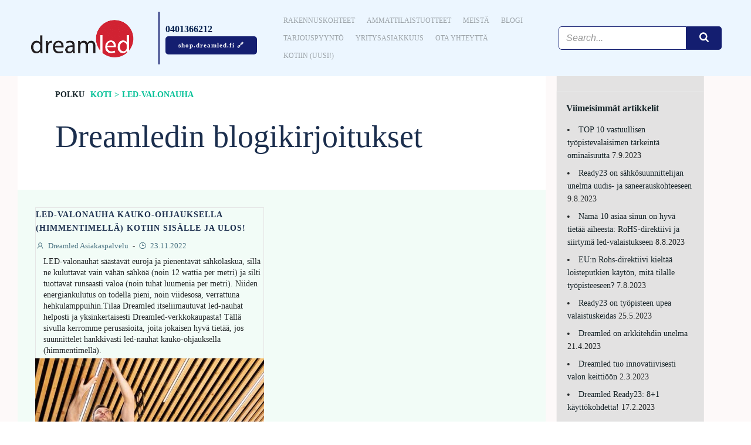

--- FILE ---
content_type: text/html; charset=UTF-8
request_url: https://www.dreamled.fi/tag/led-valonauha/
body_size: 26748
content:
<!DOCTYPE html><html lang="fi"><head><script data-no-optimize="1">var litespeed_docref=sessionStorage.getItem("litespeed_docref");litespeed_docref&&(Object.defineProperty(document,"referrer",{get:function(){return litespeed_docref}}),sessionStorage.removeItem("litespeed_docref"));</script> <meta charset="UTF-8"><meta name="viewport" content="width=device-width, initial-scale=1"><link rel="profile" href="http://gmpg.org/xfn/11"> <script data-cookieconsent="ignore" type="litespeed/javascript">window.dataLayer=window.dataLayer||[];function gtag(){dataLayer.push(arguments)}
gtag("consent","default",{ad_personalization:"denied",ad_storage:"denied",ad_user_data:"denied",analytics_storage:"denied",functionality_storage:"denied",personalization_storage:"denied",security_storage:"granted",wait_for_update:500,});gtag("set","ads_data_redaction",!0)</script> <script data-cookieconsent="ignore" type="litespeed/javascript">(function(w,d,s,l,i){w[l]=w[l]||[];w[l].push({'gtm.start':new Date().getTime(),event:'gtm.js'});var f=d.getElementsByTagName(s)[0],j=d.createElement(s),dl=l!=='dataLayer'?'&l='+l:'';j.async=!0;j.src='https://www.googletagmanager.com/gtm.js?id='+i+dl;f.parentNode.insertBefore(j,f)})(window,document,'script','dataLayer','GTM-TQQT84M')</script> <script
		id="Cookiebot"
		src="https://consent.cookiebot.com/uc.js"
		data-implementation="wp"
		data-cbid="256b0dfc-ee38-4a35-a021-251f9caaa9ef"
						data-culture="FI"
				data-blockingmode="auto"
	></script> <title>led-valonauha &#8211; Dreamled Oy</title><meta name='robots' content='max-image-preview:large' /><link rel='dns-prefetch' href='//fonts.googleapis.com' /><link rel="alternate" type="application/rss+xml" title="Dreamled Oy &raquo; syöte" href="https://www.dreamled.fi/feed/" /><link rel="alternate" type="application/rss+xml" title="Dreamled Oy &raquo; kommenttien syöte" href="https://www.dreamled.fi/comments/feed/" /><link rel="alternate" type="application/rss+xml" title="Dreamled Oy &raquo; led-valonauha avainsanan RSS-syöte" href="https://www.dreamled.fi/tag/led-valonauha/feed/" />
 <script src="//www.googletagmanager.com/gtag/js?id=G-3J72ZETGVP"  data-cfasync="false" data-wpfc-render="false" type="text/javascript" async></script> <script data-cfasync="false" data-wpfc-render="false" type="text/javascript">var mi_version = '8.19.0';
				var mi_track_user = true;
				var mi_no_track_reason = '';
				
								var disableStrs = [
										'ga-disable-G-3J72ZETGVP',
									];

				/* Function to detect opted out users */
				function __gtagTrackerIsOptedOut() {
					for (var index = 0; index < disableStrs.length; index++) {
						if (document.cookie.indexOf(disableStrs[index] + '=true') > -1) {
							return true;
						}
					}

					return false;
				}

				/* Disable tracking if the opt-out cookie exists. */
				if (__gtagTrackerIsOptedOut()) {
					for (var index = 0; index < disableStrs.length; index++) {
						window[disableStrs[index]] = true;
					}
				}

				/* Opt-out function */
				function __gtagTrackerOptout() {
					for (var index = 0; index < disableStrs.length; index++) {
						document.cookie = disableStrs[index] + '=true; expires=Thu, 31 Dec 2099 23:59:59 UTC; path=/';
						window[disableStrs[index]] = true;
					}
				}

				if ('undefined' === typeof gaOptout) {
					function gaOptout() {
						__gtagTrackerOptout();
					}
				}
								window.dataLayer = window.dataLayer || [];

				window.MonsterInsightsDualTracker = {
					helpers: {},
					trackers: {},
				};
				if (mi_track_user) {
					function __gtagDataLayer() {
						dataLayer.push(arguments);
					}

					function __gtagTracker(type, name, parameters) {
						if (!parameters) {
							parameters = {};
						}

						if (parameters.send_to) {
							__gtagDataLayer.apply(null, arguments);
							return;
						}

						if (type === 'event') {
														parameters.send_to = monsterinsights_frontend.v4_id;
							var hookName = name;
							if (typeof parameters['event_category'] !== 'undefined') {
								hookName = parameters['event_category'] + ':' + name;
							}

							if (typeof MonsterInsightsDualTracker.trackers[hookName] !== 'undefined') {
								MonsterInsightsDualTracker.trackers[hookName](parameters);
							} else {
								__gtagDataLayer('event', name, parameters);
							}
							
						} else {
							__gtagDataLayer.apply(null, arguments);
						}
					}

					__gtagTracker('js', new Date());
					__gtagTracker('set', {
						'developer_id.dZGIzZG': true,
											});
										__gtagTracker('config', 'G-3J72ZETGVP', {"forceSSL":"true","link_attribution":"true","linker":{"domains":["shop.dreamled.fi"]}} );
															window.gtag = __gtagTracker;										(function () {
						/* https://developers.google.com/analytics/devguides/collection/analyticsjs/ */
						/* ga and __gaTracker compatibility shim. */
						var noopfn = function () {
							return null;
						};
						var newtracker = function () {
							return new Tracker();
						};
						var Tracker = function () {
							return null;
						};
						var p = Tracker.prototype;
						p.get = noopfn;
						p.set = noopfn;
						p.send = function () {
							var args = Array.prototype.slice.call(arguments);
							args.unshift('send');
							__gaTracker.apply(null, args);
						};
						var __gaTracker = function () {
							var len = arguments.length;
							if (len === 0) {
								return;
							}
							var f = arguments[len - 1];
							if (typeof f !== 'object' || f === null || typeof f.hitCallback !== 'function') {
								if ('send' === arguments[0]) {
									var hitConverted, hitObject = false, action;
									if ('event' === arguments[1]) {
										if ('undefined' !== typeof arguments[3]) {
											hitObject = {
												'eventAction': arguments[3],
												'eventCategory': arguments[2],
												'eventLabel': arguments[4],
												'value': arguments[5] ? arguments[5] : 1,
											}
										}
									}
									if ('pageview' === arguments[1]) {
										if ('undefined' !== typeof arguments[2]) {
											hitObject = {
												'eventAction': 'page_view',
												'page_path': arguments[2],
											}
										}
									}
									if (typeof arguments[2] === 'object') {
										hitObject = arguments[2];
									}
									if (typeof arguments[5] === 'object') {
										Object.assign(hitObject, arguments[5]);
									}
									if ('undefined' !== typeof arguments[1].hitType) {
										hitObject = arguments[1];
										if ('pageview' === hitObject.hitType) {
											hitObject.eventAction = 'page_view';
										}
									}
									if (hitObject) {
										action = 'timing' === arguments[1].hitType ? 'timing_complete' : hitObject.eventAction;
										hitConverted = mapArgs(hitObject);
										__gtagTracker('event', action, hitConverted);
									}
								}
								return;
							}

							function mapArgs(args) {
								var arg, hit = {};
								var gaMap = {
									'eventCategory': 'event_category',
									'eventAction': 'event_action',
									'eventLabel': 'event_label',
									'eventValue': 'event_value',
									'nonInteraction': 'non_interaction',
									'timingCategory': 'event_category',
									'timingVar': 'name',
									'timingValue': 'value',
									'timingLabel': 'event_label',
									'page': 'page_path',
									'location': 'page_location',
									'title': 'page_title',
								};
								for (arg in args) {
																		if (!(!args.hasOwnProperty(arg) || !gaMap.hasOwnProperty(arg))) {
										hit[gaMap[arg]] = args[arg];
									} else {
										hit[arg] = args[arg];
									}
								}
								return hit;
							}

							try {
								f.hitCallback();
							} catch (ex) {
							}
						};
						__gaTracker.create = newtracker;
						__gaTracker.getByName = newtracker;
						__gaTracker.getAll = function () {
							return [];
						};
						__gaTracker.remove = noopfn;
						__gaTracker.loaded = true;
						window['__gaTracker'] = __gaTracker;
					})();
									} else {
										console.log("");
					(function () {
						function __gtagTracker() {
							return null;
						}

						window['__gtagTracker'] = __gtagTracker;
						window['gtag'] = __gtagTracker;
					})();
									}</script> <link data-optimized="2" rel="stylesheet" href="https://www.dreamled.fi/wp-content/litespeed/css/aa1438742a4b6e28d8419b65efc8b4cb.css?ver=3f771" /> <script type="litespeed/javascript" data-src="https://www.dreamled.fi/wp-includes/js/jquery/jquery.min.js?ver=3.7.1" id="jquery-core-js"></script> <script type="litespeed/javascript" data-src="https://www.dreamled.fi/wp-content/plugins/google-analytics-premium/assets/js/frontend-gtag.min.js?ver=8.19.0" id="monsterinsights-frontend-script-js"></script> <script data-cfasync="false" data-wpfc-render="false" type="text/javascript" id='monsterinsights-frontend-script-js-extra'>/*  */
var monsterinsights_frontend = {"js_events_tracking":"true","download_extensions":"doc,pdf,ppt,zip,xls,docx,pptx,xlsx","inbound_paths":"[{\"path\":\"\\\/go\\\/\",\"label\":\"affiliate\"},{\"path\":\"\\\/recommend\\\/\",\"label\":\"affiliate\"}]","home_url":"https:\/\/www.dreamled.fi","hash_tracking":"false","v4_id":"G-3J72ZETGVP"};/*  */</script> <link rel="https://api.w.org/" href="https://www.dreamled.fi/wp-json/" /><link rel="alternate" title="JSON" type="application/json" href="https://www.dreamled.fi/wp-json/wp/v2/tags/3124" /><link rel="EditURI" type="application/rsd+xml" title="RSD" href="https://www.dreamled.fi/xmlrpc.php?rsd" /><meta name="generator" content="WordPress 6.9" /><link rel="preconnect" href="https://fonts.gstatic.com" crossorigin /><link rel="preload" as="style" href="//fonts.googleapis.com/css?family=Open+Sans&display=swap" /><link rel="icon" href="https://www.dreamled.fi/wp-content/uploads/2022/02/cropped-Dreamled_logo_RGB.png" sizes="32x32" /><link rel="icon" href="https://www.dreamled.fi/wp-content/uploads/2022/02/cropped-Dreamled_logo_RGB.png" sizes="192x192" /><link rel="apple-touch-icon" href="https://www.dreamled.fi/wp-content/uploads/2022/02/cropped-Dreamled_logo_RGB.png" /><meta name="msapplication-TileImage" content="https://www.dreamled.fi/wp-content/uploads/2022/02/cropped-Dreamled_logo_RGB.png" /></head><body id="colibri" class="archive tag tag-led-valonauha tag-3124 wp-custom-logo wp-theme-teluro colibri-theme-teluro"><div class="site" id="page-top">
<a class="skip-link screen-reader-text" href="#content">
Skip to content        </a><div data-colibri-id="32716-h1" class="page-header style-8672 style-local-32716-h1 position-relative"><div data-colibri-navigation-overlap="true" role="banner" class="h-navigation_outer h-navigation_overlap style-8673-outer style-local-32716-h2-outer"><div id="navigation" data-colibri-component="navigation" data-colibri-id="32716-h2" class="h-section h-navigation h-navigation d-flex style-8673 style-local-32716-h2"><div class="h-section-grid-container h-section-fluid-container"><div data-nav-normal=""><div data-colibri-id="32716-h3" class="h-row-container gutters-row-lg-0 gutters-row-md-0 gutters-row-2 gutters-row-v-lg-0 gutters-row-v-md-0 gutters-row-v-2 style-8674 style-local-32716-h3 position-relative"><div class="h-row justify-content-lg-center justify-content-md-center justify-content-start align-items-lg-stretch align-items-md-stretch align-items-stretch gutters-col-lg-0 gutters-col-md-0 gutters-col-2 gutters-col-v-lg-0 gutters-col-v-md-0 gutters-col-v-2"><div class="h-column h-column-container d-flex h-col-none style-8675-outer style-local-32716-h4-outer"><div data-colibri-id="32716-h4" data-placeholder-provider="navigation-logo" class="d-flex h-flex-basis h-column__inner h-px-lg-2 h-px-md-2 h-px-2 v-inner-lg-0 v-inner-md-0 v-inner-0 style-8675 style-local-32716-h4 position-relative"><div class="w-100 h-y-container h-column__content h-column__v-align flex-basis-auto align-self-lg-center align-self-md-center align-self-center"><div data-colibri-id="32716-h5" class="d-flex align-items-center text-lg-left text-md-left text-left justify-content-lg-start justify-content-md-start justify-content-start style-8676 style-local-32716-h5 position-relative h-element">
<a rel="home" href="https://www.dreamled.fi/" h-use-smooth-scroll="true" class="d-flex align-items-center">
<img data-lazyloaded="1" src="[data-uri]" width="350" height="136" data-src="https://www.dreamled.fi/wp-content/uploads/2022/02/Dreamled_logo_RGB.png" class="h-logo__image h-logo__image_h logo-image style-8676-image style-local-32716-h5-image" alt="Dreamled Oy Logo" />
<img data-lazyloaded="1" src="[data-uri]" width="350" height="136" data-src="https://www.dreamled.fi/wp-content/uploads/2022/02/cropped-Dreamled_logo_RGB-1.png" class="h-logo__alt-image h-logo__alt-image_h logo-alt-image style-8676-image style-local-32716-h5-image" alt="Dreamled Oy Logo" />
</a></div></div></div></div><div class="h-column h-column-container d-flex h-col-none style-8677-outer style-local-32716-h6-outer"><div data-colibri-id="32716-h6" class="d-flex h-flex-basis h-column__inner h-px-lg-0 h-px-md-0 h-px-0 v-inner-lg-0 v-inner-md-0 v-inner-0 style-8677 style-local-32716-h6 position-relative"><div class="w-100 h-y-container h-column__content h-column__v-align flex-basis-auto align-self-lg-center align-self-md-center align-self-center"><div data-colibri-id="32716-h7" class="h-x-container style-8679 style-local-32716-h7 position-relative h-element"><div class="h-x-container-inner style-dynamic-32716-h7-group style-8679-spacing style-local-32716-h7-spacing"><span class="h-link__outer style-8680-outer style-local-32716-h8-outer d-inline-flex h-element"><a h-use-smooth-scroll="true" href="tel:0401366212"  data-colibri-id="32716-h8" class="d-flex w-100 align-items-center h-link style-8680 style-local-32716-h8 position-relative"> <span> 0401366212</span></a>
</span></div></div><div data-colibri-id="32716-h9" class="h-x-container style-9075 style-local-32716-h9 position-relative h-element"><div class="h-x-container-inner style-dynamic-32716-h9-group style-9075-spacing style-local-32716-h9-spacing"><span class="h-button__outer style-9076-outer style-local-32716-h10-outer d-inline-flex h-element"><a h-use-smooth-scroll="true" href="https://shop.dreamled.fi"  data-colibri-id="32716-h10" class="d-flex w-100 align-items-center h-button justify-content-lg-center justify-content-md-center justify-content-center style-9076 style-local-32716-h10 h-hide-md h-hide-sm position-relative"> <span>shop.dreamled.fi 🔗</span></a>
</span></div></div></div></div></div><div class="h-column h-column-container d-flex h-col-none style-8681-outer style-local-32716-h11-outer"><div data-colibri-id="32716-h11" data-placeholder-provider="navigation-menu" class="d-flex h-flex-basis h-column__inner h-px-lg-2 h-px-md-2 h-px-2 v-inner-lg-0 v-inner-md-0 v-inner-0 style-8681 style-local-32716-h11 position-relative"><div class="w-100 h-y-container h-column__content h-column__v-align flex-basis-100 align-self-lg-center align-self-md-center align-self-center"><div data-colibri-component="dropdown-menu" role="navigation" h-use-smooth-scroll-all="true" data-colibri-id="32716-h12" class="h-menu h-global-transition-all h-ignore-global-body-typography has-offcanvas-tablet h-menu-horizontal h-dropdown-menu style-8682 style-local-32716-h12 position-relative h-element"><div class="h-global-transition-all h-main-menu"><div class="colibri-menu-container"><ul id="menu-tietoa-dreamledista" class="colibri-menu bordered-active-item bordered-active-item--bottom effect-borders-grow grow-from-center"><li id="menu-item-17071" class="menu-item menu-item-type-post_type menu-item-object-page menu-item-17071"><a href="https://www.dreamled.fi/rakennuskohteet/">Rakennuskohteet</a></li><li id="menu-item-37536" class="menu-item menu-item-type-post_type menu-item-object-page menu-item-37536"><a href="https://www.dreamled.fi/ammattilaistuotteet/">Ammattilaistuotteet</a></li><li id="menu-item-17115" class="menu-item menu-item-type-post_type menu-item-object-page menu-item-17115"><a href="https://www.dreamled.fi/tietoa-dreamledista/">Meistä</a></li><li id="menu-item-36296" class="menu-item menu-item-type-post_type menu-item-object-page current_page_parent menu-item-36296"><a href="https://www.dreamled.fi/blogi/">Blogi</a></li><li id="menu-item-43931" class="menu-item menu-item-type-post_type menu-item-object-page menu-item-43931"><a href="https://www.dreamled.fi/tarjouspyynto/">Tarjouspyyntö</a></li><li id="menu-item-43051" class="menu-item menu-item-type-post_type menu-item-object-page menu-item-43051"><a href="https://www.dreamled.fi/yritysasiakkuus/">Yritysasiakkuus</a></li><li id="menu-item-34476" class="menu-item menu-item-type-post_type menu-item-object-page menu-item-34476"><a href="https://www.dreamled.fi/asiakaspalvelu/">Ota yhteyttä</a></li><li id="menu-item-43538" class="menu-item menu-item-type-post_type menu-item-object-page menu-item-43538"><a href="https://www.dreamled.fi/kotiin/">Kotiin (UUSI!)</a></li></ul></div></div><div data-colibri-id="32716-h13" class="h-mobile-menu h-global-transition-disable style-8683 style-local-32716-h13 position-relative h-element">
<a data-click-outside="true" data-target="#offcanvas-wrapper-32716-h13" data-target-id="offcanvas-wrapper-32716-h13" data-offcanvas-overlay-id="offcanvas-overlay-32716-h13" href="#" data-colibri-component="offcanvas" data-direction="right"
data-push="false" title="Menu" class="h-hamburger-button"><div class="icon-container h-hamburger-icon"><div class="h-icon-svg" style="width: 100%; height: 100%;">
<svg version="1.1" xmlns="http://www.w3.org/2000/svg" xmlns:xlink="http://www.w3.org/1999/xlink" id="bars" viewBox="0 0 1536 1896.0833">
<path d="M1536 1344v128q0 26-19 45t-45 19H64q-26 0-45-19t-19-45v-128q0-26 19-45t45-19h1408q26 0 45 19t19 45zm0-512v128q0 26-19 45t-45 19H64q-26 0-45-19T0 960V832q0-26 19-45t45-19h1408q26 0 45 19t19 45zm0-512v128q0 26-19 45t-45 19H64q-26 0-45-19T0 448V320q0-26 19-45t45-19h1408q26 0 45 19t19 45z"></path>
</svg></div></div>
</a><div id="offcanvas-wrapper-32716-h13" class="h-offcanvas-panel offcanvas offcanvas-right hide force-hide style-8683-offscreen style-local-32716-h13-offscreen"><div data-colibri-id="32716-h14" class="d-flex flex-column h-offscreen-panel style-8684 style-local-32716-h14 position-relative h-element"><div class="offscreen-header h-ui-empty-state-container"><div data-colibri-id="32716-h16" class="h-row-container gutters-row-lg-2 gutters-row-md-2 gutters-row-0 gutters-row-v-lg-2 gutters-row-v-md-2 gutters-row-v-2 style-8686 style-local-32716-h16 position-relative"><div class="h-row justify-content-lg-center justify-content-md-center justify-content-center align-items-lg-stretch align-items-md-stretch align-items-stretch gutters-col-lg-2 gutters-col-md-2 gutters-col-0 gutters-col-v-lg-2 gutters-col-v-md-2 gutters-col-v-2"><div class="h-column h-column-container d-flex h-col-lg-6 h-col-md-6 h-col-12 style-8687-outer style-local-32716-h17-outer"><div data-colibri-id="32716-h17" class="d-flex h-flex-basis h-column__inner h-px-lg-2 h-px-md-2 h-px-2 v-inner-lg-2 v-inner-md-2 v-inner-2 style-8687 style-local-32716-h17 position-relative"><div class="w-100 h-y-container h-column__content h-column__v-align flex-basis-100 align-self-lg-start align-self-md-start align-self-start"><div data-colibri-id="32716-h18" class="d-flex align-items-center text-lg-center text-md-center text-center justify-content-lg-center justify-content-md-center justify-content-center style-8688 style-local-32716-h18 position-relative h-element">
<a rel="home" href="https://www.dreamled.fi/" h-use-smooth-scroll="true" class="d-flex align-items-center">
<img data-lazyloaded="1" src="[data-uri]" width="350" height="136" data-src="https://www.dreamled.fi/wp-content/uploads/2022/02/Dreamled_logo_RGB.png" class="h-logo__image h-logo__image_h logo-image style-8688-image style-local-32716-h18-image" alt="Dreamled Oy Logo" />
<img data-lazyloaded="1" src="[data-uri]" width="350" height="136" data-src="https://www.dreamled.fi/wp-content/uploads/2022/02/cropped-Dreamled_logo_RGB-1.png" class="h-logo__alt-image h-logo__alt-image_h logo-alt-image style-8688-image style-local-32716-h18-image" alt="Dreamled Oy Logo" />
</a></div></div></div></div></div></div></div><div class="offscreen-content"><div data-colibri-component="accordion-menu" role="navigation" h-use-smooth-scroll-all="true" data-colibri-id="32716-h15" class="h-menu h-global-transition-all h-ignore-global-body-typography h-mobile-menu h-menu-accordion style-8685 style-local-32716-h15 position-relative h-element"><div class="h-global-transition-all h-mobile-menu"><div class="colibri-menu-container"><ul id="menu-tietoa-dreamledista-1" class="colibri-menu none "><li class="menu-item menu-item-type-post_type menu-item-object-page menu-item-17071"><a href="https://www.dreamled.fi/rakennuskohteet/">Rakennuskohteet</a></li><li class="menu-item menu-item-type-post_type menu-item-object-page menu-item-37536"><a href="https://www.dreamled.fi/ammattilaistuotteet/">Ammattilaistuotteet</a></li><li class="menu-item menu-item-type-post_type menu-item-object-page menu-item-17115"><a href="https://www.dreamled.fi/tietoa-dreamledista/">Meistä</a></li><li class="menu-item menu-item-type-post_type menu-item-object-page current_page_parent menu-item-36296"><a href="https://www.dreamled.fi/blogi/">Blogi</a></li><li class="menu-item menu-item-type-post_type menu-item-object-page menu-item-43931"><a href="https://www.dreamled.fi/tarjouspyynto/">Tarjouspyyntö</a></li><li class="menu-item menu-item-type-post_type menu-item-object-page menu-item-43051"><a href="https://www.dreamled.fi/yritysasiakkuus/">Yritysasiakkuus</a></li><li class="menu-item menu-item-type-post_type menu-item-object-page menu-item-34476"><a href="https://www.dreamled.fi/asiakaspalvelu/">Ota yhteyttä</a></li><li class="menu-item menu-item-type-post_type menu-item-object-page menu-item-43538"><a href="https://www.dreamled.fi/kotiin/">Kotiin (UUSI!)</a></li></ul></div></div></div></div><div class="offscreen-footer h-ui-empty-state-container"><div data-colibri-id="32716-h19" class="h-row-container gutters-row-lg-2 gutters-row-md-2 gutters-row-0 gutters-row-v-lg-2 gutters-row-v-md-2 gutters-row-v-2 style-8689 style-local-32716-h19 position-relative"><div class="h-row justify-content-lg-center justify-content-md-center justify-content-center align-items-lg-stretch align-items-md-stretch align-items-stretch gutters-col-lg-2 gutters-col-md-2 gutters-col-0 gutters-col-v-lg-2 gutters-col-v-md-2 gutters-col-v-2"><div class="h-column h-column-container d-flex h-col-none style-8690-outer style-local-32716-h20-outer"><div data-colibri-id="32716-h20" class="d-flex h-flex-basis h-column__inner h-px-lg-2 h-px-md-2 h-px-2 v-inner-lg-2 v-inner-md-2 v-inner-2 style-8690 style-local-32716-h20 position-relative"><div class="w-100 h-y-container h-column__content h-column__v-align flex-basis-100 align-self-lg-start align-self-md-start align-self-start"><div data-colibri-id="32716-h21" class="style-8691 style-local-32716-h21 position-relative h-element"><div class="h-global-transition-all">© 2026 Dreamled Oy.</div></div></div></div></div></div></div></div></div></div><div id="offcanvas-overlay-32716-h13" class="offscreen-overlay style-8683-offscreenOverlay style-local-32716-h13-offscreenOverlay"></div></div></div></div></div></div><div class="h-column h-column-container d-flex h-col-none style-8692-outer style-local-32716-h22-outer"><div data-colibri-id="32716-h22" data-placeholder-provider="navigation-custom" class="d-flex h-flex-basis h-column__inner h-px-lg-2 h-px-md-2 h-px-2 v-inner-lg-0 v-inner-md-0 v-inner-2 style-8692 style-local-32716-h22 position-relative"><div class="w-100 h-y-container h-column__content h-column__v-align flex-basis-auto align-self-lg-center align-self-md-center align-self-center"><div light-box="hideLightBox" data-style-class="style-8693" data-colibri-component="search" data-colibri-id="32716-h23" class="colibri_search_container style-8693 style-local-32716-h23 position-relative h-element"><div class="h-global-transition-all"><form role="search"  method="get" class="search-form colibri_search_form" action="https://www.dreamled.fi/"><div class="d-flex">
<input class="colibri_search_input search-field" placeholder="Search..." name="s">
<button type="submit" class="colibri_search_button search-submit">
<svg version="1.1" xmlns="http://www.w3.org/2000/svg" xmlns:xlink="http://www.w3.org/1999/xlink" id="search" viewBox="0 0 1672.2646 1896.0833">
<path d="M1152 832q0-185-131.5-316.5T704 384 387.5 515.5 256 832t131.5 316.5T704 1280t316.5-131.5T1152 832zm512 832q0 52-38 90t-90 38q-54 0-90-38l-343-342q-179 124-399 124-143 0-273.5-55.5t-225-150-150-225T0 832t55.5-273.5 150-225 225-150T704 128t273.5 55.5 225 150 150 225T1408 832q0 220-124 399l343 343q37 37 37 90z"></path>
</svg>
</button></div></form></div></div></div></div></div></div></div></div><div data-nav-sticky="" style="display: none;"></div></div></div></div></div><div class='content  position-relative colibri-main-content-archive' id='content'><div class='d-flex h-section h-section-global-spacing position-relative main-section'><div class='h-section-grid-container h-section-fluid-container main-section-inner'><div class='h-row-container gutters-row-lg-3 main-row'><div class='h-row gutters-col-lg-3 main-row-inner'><div class='h-col'><div data-colibri-id="32730-m1" class="style-102 style-local-32730-m1 position-relative"><div data-colibri-component="section" data-colibri-id="32730-m2" id="blog-posts" class="h-section h-section-global-spacing d-flex align-items-lg-center align-items-md-center align-items-center style-103 style-local-32730-m2 position-relative"><div class="h-section-grid-container h-section-fluid-container"><div data-colibri-id="32730-m3" class="h-row-container gutters-row-lg-2 gutters-row-md-2 gutters-row-0 gutters-row-v-lg-2 gutters-row-v-md-2 gutters-row-v-2 style-4679 style-local-32730-m3 position-relative"><div class="h-row justify-content-lg-center justify-content-md-center justify-content-center align-items-lg-stretch align-items-md-stretch align-items-stretch gutters-col-lg-2 gutters-col-md-2 gutters-col-0 gutters-col-v-lg-2 gutters-col-v-md-2 gutters-col-v-2"><div class="h-column h-column-container d-flex h-col-lg-auto h-col-md-auto h-col-auto style-4680-outer style-local-32730-m4-outer"><div data-colibri-id="32730-m4" class="d-flex h-flex-basis h-column__inner h-px-lg-1 h-px-md-1 h-px-1 v-inner-lg-1 v-inner-md-1 v-inner-1 style-4680 style-local-32730-m4 position-relative"><div class="w-100 h-y-container h-column__content h-column__v-align flex-basis-100 align-self-lg-start align-self-md-start align-self-start"><div data-colibri-id="32730-m5" class="style-4678 style-local-32730-m5 position-relative h-element"><div class="h-global-transition-all"><div id='colibri-32730-m5' class='breadcrumb-wrapper'><div class="colibri-32730-m5-dls-wrapper breadcrumb-items__wrapper"><ol class="breadcrumb colibri-breadcrumb"><li class="breadcrumb-item"><a href="https://www.dreamled.fi/">
<svg version="1.1" xmlns="http://www.w3.org/2000/svg" xmlns:xlink="http://www.w3.org/1999/xlink" id="home" viewBox="0 0 1664 1896.0833">
<path d="M1408 992v480q0 26-19 45t-45 19H960v-384H704v384H320q-26 0-45-19t-19-45V992q0-1 .5-3t.5-3l575-474 575 474q1 2 1 6zm223-69l-62 74q-8 9-21 11h-3q-13 0-21-7L832 424l-692 577q-12 8-24 7-13-2-21-11l-62-74q-8-10-7-23.5T37 878l719-599q32-26 76-26t76 26l244 204V288q0-14 9-23t23-9h192q14 0 23 9t9 23v408l219 182q10 8 11 21.5t-7 23.5z" />
</svg></a></li><li class="breadcrumb-item">led-valonauha</li></ol></div></div></div></div></div></div></div></div></div><div data-colibri-id="32730-m6" class="h-row-container gutters-row-lg-2 gutters-row-md-2 gutters-row-0 gutters-row-v-lg-2 gutters-row-v-md-2 gutters-row-v-2 style-7987 style-local-32730-m6 position-relative"><div class="h-row justify-content-lg-center justify-content-md-center justify-content-center align-items-lg-stretch align-items-md-stretch align-items-stretch gutters-col-lg-2 gutters-col-md-2 gutters-col-0 gutters-col-v-lg-2 gutters-col-v-md-2 gutters-col-v-2"><div class="h-column h-column-container d-flex h-col-lg-auto h-col-md-auto h-col-auto style-7988-outer style-local-32730-m7-outer"><div data-colibri-id="32730-m7" class="d-flex h-flex-basis h-column__inner h-px-lg-2 h-px-md-2 h-px-2 v-inner-lg-2 v-inner-md-2 v-inner-2 style-7988 style-local-32730-m7 position-relative"><div class="w-100 h-y-container h-column__content h-column__v-align flex-basis-100 align-self-lg-start align-self-md-start align-self-start"><div data-colibri-id="32730-m33" class="style-9061 style-local-32730-m33 position-relative h-element"><div class="h-global-transition-all"><div id='colibri-32730-m33' class='breadcrumb-wrapper'><div class="colibri-32730-m33-dls-wrapper breadcrumb-items__wrapper">
<span class="breadcrumb-items__prefix">polku</span><ol class="breadcrumb colibri-breadcrumb"><li class="breadcrumb-item"><a href="https://www.dreamled.fi/">koti</a></li><li class="breadcrumb-item">led-valonauha</li></ol></div></div></div></div><div data-colibri-id="32730-m8" class="h-global-transition-all h-heading style-7989 style-local-32730-m8 position-relative h-element"><div class="h-heading__outer style-7989 style-local-32730-m8"><h1 class="">Dreamledin blogikirjoitukset</h1></div></div><div data-colibri-id="32730-m9" class="style-124 style-local-32730-m9 position-relative h-element"><div class="h-global-transition-all"></div></div></div></div></div></div></div><div data-colibri-id="32730-m10" class="h-row-container gutters-row-lg-3 gutters-row-md-2 gutters-row-0 gutters-row-v-lg-3 gutters-row-v-md-2 gutters-row-v-2 colibri-dynamic-list style-108 style-local-32730-m10 position-relative"><div data-colibri-component="" class="h-row justify-content-lg-start justify-content-md-start justify-content-start align-items-lg-stretch align-items-md-stretch align-items-stretch gutters-col-lg-3 gutters-col-md-2 gutters-col-0 gutters-col-v-lg-3 gutters-col-v-md-2 gutters-col-v-2 style-108-row style-local-32730-m10-row"><div class="h-column h-column-container d-flex h-col-lg-6 h-col-md-12 h-col-12 post-40311 post type-post status-publish format-standard has-post-thumbnail hentry category-asennusohjeet category-kauppa category-palvelu category-rakentaminen category-suunnittelu category-tyopistevalaisin category-valaisutekniikka tag-led-valonauha masonry-item style-109-outer style-local-32730-m11-outer"><div data-colibri-id="32730-m11" class="d-flex h-flex-basis h-column__inner h-px-lg-0 h-px-md-0 h-px-0 v-inner-lg-0 v-inner-md-0 v-inner-0 style-109 style-local-32730-m11 position-relative"><div class="w-100 h-y-container h-column__content h-column__v-align flex-basis-100 align-self-lg-start align-self-md-start align-self-start"><div data-colibri-id="32730-m12" class="h-row-container gutters-row-lg-0 gutters-row-md-0 gutters-row-0 gutters-row-v-lg-0 gutters-row-v-md-0 gutters-row-v-0 style-110 style-local-32730-m12 position-relative"><div class="h-row justify-content-lg-center justify-content-md-center justify-content-center align-items-lg-stretch align-items-md-stretch align-items-stretch gutters-col-lg-0 gutters-col-md-0 gutters-col-0 gutters-col-v-lg-0 gutters-col-v-md-0 gutters-col-v-0"><div class="h-column h-column-container d-flex h-col-lg-auto h-col-md-auto h-col-auto style-111-outer style-local-32730-m13-outer"><div data-colibri-id="32730-m13" class="d-flex h-flex-basis h-column__inner h-px-lg-0 h-px-md-0 h-px-0 v-inner-lg-0 v-inner-md-0 v-inner-0 style-111 style-local-32730-m13 position-relative"><div class="w-100 h-y-container h-column__content h-column__v-align flex-basis-100 align-self-lg-start align-self-md-start align-self-start"><div data-colibri-id="32730-m14" class="h-row-container gutters-row-lg-0 gutters-row-md-0 gutters-row-0 gutters-row-v-lg-0 gutters-row-v-md-0 gutters-row-v-0 style-113 style-local-32730-m14 position-relative"><div class="h-row justify-content-lg-center justify-content-md-center justify-content-center align-items-lg-stretch align-items-md-stretch align-items-stretch gutters-col-lg-0 gutters-col-md-0 gutters-col-0 gutters-col-v-lg-0 gutters-col-v-md-0 gutters-col-v-0"><div class="h-column h-column-container d-flex h-col-lg h-col-md-auto h-col-auto style-114-outer style-local-32730-m15-outer"><div data-colibri-id="32730-m15" class="d-flex h-flex-basis h-column__inner h-px-lg-0 h-px-md-3 h-px-3 v-inner-lg-0 v-inner-md-3 v-inner-3 style-114 style-local-32730-m15 position-relative"><div class="background-wrapper"><div class="background-layer background-layer-media-container-lg"><div class="overlay-layer"><div class="overlay-image-layer" style="opacity: 0.13"></div></div></div><div class="background-layer background-layer-media-container-md"><div class="overlay-layer"><div class="overlay-image-layer" style="opacity: 0.13"></div></div></div><div class="background-layer background-layer-media-container"><div class="overlay-layer"><div class="overlay-image-layer" style="opacity: 0.13"></div></div></div></div><div class="w-100 h-y-container h-column__content h-column__v-align flex-basis-100 align-self-lg-start align-self-md-start align-self-start"><div data-colibri-id="32730-m16" class="h-blog-title style-115 style-local-32730-m16 position-relative h-element"><div class="h-global-transition-all"><a href="https://www.dreamled.fi/led-valonauha-kauko-ohjauksella-himmentimella-kotiin-sisalle-ja-ulos/"><h6 class="colibri-word-wrap">Led-valonauha kauko-ohjauksella (himmentimellä) kotiin sisälle ja ulos!</h6></a></div></div><div data-colibri-id="32730-m17" class="h-blog-meta style-116 style-local-32730-m17 position-relative h-element"><div class="metadata-item"> <a href="https://www.dreamled.fi/author/asiakaspalvelu/"><span class="h-svg-icon"><svg version="1.1" xmlns="http://www.w3.org/2000/svg" xmlns:xlink="http://www.w3.org/1999/xlink" id="user" viewBox="0 0 512 545.5"><path d="M240 112c61.666 0 112 50.334 112 112 0 38.54-19.698 72.834-49.5 93 57.074 24.477 97.5 81.1 97.5 147h-32c0-70.89-57.11-128-128-128s-128 57.11-128 128H80c0-65.9 40.426-122.522 97.5-147-29.802-20.166-49.5-54.46-49.5-93 0-61.666 50.334-112 112-112zm0 32c-44.372 0-80 35.628-80 80s35.628 80 80 80 80-35.628 80-80-35.628-80-80-80z"></path></svg></span>Dreamled Asiakaspalvelu</a> <span class="meta-separator">-</span></div><div class="metadata-item"> <a href=""><span class="h-svg-icon"><svg version="1.1" xmlns="http://www.w3.org/2000/svg" xmlns:xlink="http://www.w3.org/1999/xlink" id="clock-o" viewBox="0 0 512 545.5"><path d="M256 96c105.85 0 192 86.15 192 192s-86.15 192-192 192S64 393.85 64 288 150.15 96 256 96zm0 32c-88.555 0-160 71.445-160 160s71.445 160 160 160 160-71.445 160-160-71.445-160-160-160zm-16 32h32v112h80v32H240V160z"></path></svg></span>23.11.2022</a></div></div><div data-colibri-id="32730-m18" class="style-117 style-local-32730-m18 position-relative h-element"><div class="h-global-transition-all"><div class="colibri-post-excerpt">LED-valonauhat säästävät euroja ja pienentävät sähkölaskua, sillä ne kuluttavat vain vähän sähköä (noin 12 wattia per metri) ja silti tuottavat runsaasti valoa (noin tuhat luumenia per metri). Niiden energiankulutus on todella pieni, noin viidesosa, verrattuna hehkulamppuihin.Tilaa Dreamled itseliimautuvat led-nauhat helposti ja yksinkertaisesti Dreamled-verkkokaupasta! Tällä sivulla kerromme perusasioita, joita jokaisen hyvä tietää, jos suunnittelet hankkivasti led-nauhat kauko-ohjauksella (himmentimellä).</div></div></div><div data-href="https://www.dreamled.fi/led-valonauha-kauko-ohjauksella-himmentimella-kotiin-sisalle-ja-ulos/" data-colibri-component="link" data-colibri-id="32730-m19" class="colibri-post-thumbnail colibri-post-has-thumbnail style-112 style-local-32730-m19 h-overflow-hidden position-relative h-element"><div class="h-global-transition-all colibri-post-thumbnail-shortcode style-dynamic-32730-m19-height">            <a href="https://www.dreamled.fi/led-valonauha-kauko-ohjauksella-himmentimella-kotiin-sisalle-ja-ulos/" title="Led-valonauha kauko-ohjauksella (himmentimellä) kotiin sisälle ja ulos!">
<img data-lazyloaded="1" src="[data-uri]" width="591" height="450" data-src="https://www.dreamled.fi/wp-content/uploads/2022/10/cropped-led-nauhat-led-nauha-epäsuora-valo.jpg" class="attachment-post-thumbnail size-post-thumbnail wp-post-image" alt="led nauhat led valot epäsuora valo led profiili dreamled" decoding="async" fetchpriority="high" data-srcset="https://www.dreamled.fi/wp-content/uploads/2022/10/cropped-led-nauhat-led-nauha-epäsuora-valo.jpg 591w, https://www.dreamled.fi/wp-content/uploads/2022/10/cropped-led-nauhat-led-nauha-epäsuora-valo-300x228.jpg 300w" data-sizes="(max-width: 591px) 100vw, 591px" />            </a></div><div class="colibri-post-thumbnail-content align-items-lg-center align-items-md-center align-items-center flex-basis-100"><div class="w-100 h-y-container"></div></div></div><div data-colibri-id="32730-m20" class="h-x-container style-118 style-local-32730-m20 position-relative h-element"><div class="h-x-container-inner style-dynamic-32730-m20-group"><span class="h-button__outer style-119-outer style-local-32730-m21-outer d-inline-flex h-element"><a href="https://www.dreamled.fi/led-valonauha-kauko-ohjauksella-himmentimella-kotiin-sisalle-ja-ulos/" data-colibri-id="32730-m21" class="d-flex w-100 align-items-center h-button justify-content-lg-center justify-content-md-center justify-content-center style-119 style-local-32730-m21 position-relative"><span class="h-svg-icon h-button__icon style-119-icon style-local-32730-m21-icon"><svg version="1.1" xmlns="http://www.w3.org/2000/svg" xmlns:xlink="http://www.w3.org/1999/xlink" id="minus" viewBox="0 0 512 545.5"><path d="M80 272h352v32H80v-32z"></path></svg></span> <span>LUE LISÄÄ</span></a></span></div></div></div></div></div></div></div></div></div></div></div></div></div></div></div></div></div></div></div></div></div><div data-colibri-main-sidebar-col='1' class='h-col h-col-12 h-col-lg-3 h-col-md-4 colibri-sidebar blog-sidebar-right'><div disabled-ui="true" data-colibri-id="32739-s1" class="style-159 style-local-32739-s1 position-relative"><div data-colibri-component="section" data-colibri-id="32739-s2" id="blog-sidebar" class="h-section h-section-global-spacing d-flex align-items-lg-center align-items-md-center align-items-center style-160 style-local-32739-s2 position-relative"><div class="h-section-grid-container h-section-boxed-container"><div data-colibri-id="32739-s3" class="h-row-container gutters-row-lg-2 gutters-row-md-2 gutters-row-0 gutters-row-v-lg-2 gutters-row-v-md-2 gutters-row-v-2 style-7984 style-local-32739-s3 position-relative"><div class="h-row justify-content-lg-center justify-content-md-center justify-content-center align-items-lg-stretch align-items-md-stretch align-items-stretch gutters-col-lg-2 gutters-col-md-2 gutters-col-0 gutters-col-v-lg-2 gutters-col-v-md-2 gutters-col-v-2"><div class="h-column h-column-container d-flex h-col-lg-auto h-col-md-auto h-col-auto style-7985-outer style-local-32739-s4-outer"><div data-colibri-id="32739-s4" class="d-flex h-flex-basis h-column__inner h-px-lg-2 h-px-md-2 h-px-2 v-inner-lg-2 v-inner-md-2 v-inner-2 style-7985 style-local-32739-s4 position-relative"><div class="w-100 h-y-container h-column__content h-column__v-align flex-basis-100 align-self-lg-start align-self-md-start align-self-start"><div data-colibri-id="32739-s5" class="style-7986 style-local-32739-s5 position-relative h-element"></div></div></div></div></div></div><div data-colibri-id="32739-s6" class="h-row-container gutters-row-lg-0 gutters-row-md-0 gutters-row-2 gutters-row-v-lg-0 gutters-row-v-md-0 gutters-row-v-2 style-165 style-local-32739-s6 position-relative"><div class="h-row justify-content-lg-center justify-content-md-center justify-content-center align-items-lg-stretch align-items-md-stretch align-items-stretch gutters-col-lg-0 gutters-col-md-0 gutters-col-2 gutters-col-v-lg-0 gutters-col-v-md-0 gutters-col-v-2"><div class="h-column h-column-container d-flex h-col-lg-auto h-col-md-auto h-col-auto style-166-outer style-local-32739-s7-outer"><div data-colibri-id="32739-s7" class="d-flex h-flex-basis h-column__inner h-px-lg-2 h-px-md-2 h-px-3 v-inner-lg-2 v-inner-md-2 v-inner-3 style-166 style-local-32739-s7 position-relative"><div class="w-100 h-y-container h-column__content h-column__v-align flex-basis-100 align-self-lg-start align-self-md-start align-self-start"><div data-colibri-component="widget-area" data-colibri-id="32739-s8" class="h-widget-area style-167 style-local-32739-s8 position-relative h-element"><div class="widget-shortcode h-global-transition-all"><div id="recent-posts-8" class="widget widget_recent_entries"><h5 class="widgettitle">Viimeisimmät artikkelit</h5><ul><li>
<a href="https://www.dreamled.fi/top-10-vastuullinen-tyopistevalaisimen-ominaisuudet/">TOP 10 vastuullisen työpistevalaisimen tärkeintä ominaisuutta</a>
<span class="post-date">7.9.2023</span></li><li>
<a href="https://www.dreamled.fi/ready23-on-sahkosuunnittelijan-unelma-uudis-ja-saneerauskohteeseen/">Ready23 on sähkösuunnittelijan unelma uudis- ja saneerauskohteeseen</a>
<span class="post-date">9.8.2023</span></li><li>
<a href="https://www.dreamled.fi/rohs-direktiivi-10-pointtia-selkokielella/">Nämä 10 asiaa sinun on hyvä tietää aiheesta: RoHS-direktiivi ja siirtymä led-valaistukseen</a>
<span class="post-date">8.8.2023</span></li><li>
<a href="https://www.dreamled.fi/rohs-direktiivi-poistaa-loisteputket/">EU:n Rohs-direktiivi kieltää loisteputkien käytön, mitä tilalle työpisteeseen?</a>
<span class="post-date">7.8.2023</span></li><li>
<a href="https://www.dreamled.fi/ready23-suunniteltu-taydelliseksi-tyopistevalaisimeksi/">Ready23 on työpisteen upea valaistuskeidas</a>
<span class="post-date">25.5.2023</span></li><li>
<a href="https://www.dreamled.fi/dreamled-on-arkkitehdin-unelma/">Dreamled on arkkitehdin unelma</a>
<span class="post-date">21.4.2023</span></li><li>
<a href="https://www.dreamled.fi/dreamled-oy-tuo-innovatiivisesti-valon-keittioon/">Dreamled tuo innovatiivisesti valon keittiöön</a>
<span class="post-date">2.3.2023</span></li><li>
<a href="https://www.dreamled.fi/ready23-8plusyksi-kohdetta/">Dreamled Ready23: 8+1 käyttökohdetta!</a>
<span class="post-date">17.2.2023</span></li><li>
<a href="https://www.dreamled.fi/unelmasta-todeksi-suomalaisvalmisteinen-tyopistevalaisin-proready-23/">Unelmasta todeksi: suomalaisvalmisteinen led työpistevalaisin Ready23</a>
<span class="post-date">2.2.2023</span></li><li>
<a href="https://www.dreamled.fi/anna-keittiosuunnittelutaidon-nakya-kotimaisilla-pro-ready-tyopistevalaisimilla/">Anna keittiösuunnittelutaidon näkyä kotimaisilla Pro Ready -työpistevalaisimilla</a>
<span class="post-date">27.1.2023</span></li><li>
<a href="https://www.dreamled.fi/urakkakohde-valaistuksen-suunnittelu-tuki-ja-projektituki/">Suunnittelupalvelu ja projektituki varmistavat, että valaistuksen suunnittelu ja toimitus menevät kerralla oikein</a>
<span class="post-date">29.11.2022</span></li><li>
<a href="https://www.dreamled.fi/dreamled-led-valot-bim-rakennustietomalli-magicad-cadmatic-led-valot-autocad-ohjelmissa/">Tietoa arkkitehdeille: Dreamled BIM-objektit Magicad ja Cadmatic-ohjelmistoissa</a>
<span class="post-date">25.11.2022</span></li><li>
<a href="https://www.dreamled.fi/led-valonauha-kauko-ohjauksella-himmentimella-kotiin-sisalle-ja-ulos/">Led-valonauha kauko-ohjauksella (himmentimellä) kotiin sisälle ja ulos!</a>
<span class="post-date">23.11.2022</span></li><li>
<a href="https://www.dreamled.fi/kotimainen-dreamled-pro-ready-tyopistevalaisinkonsepti-tuo-jopa-70-saastot-asennuksessa-messuosasto-b426/">Kotimainen Dreamled Pro Ready Tuo Jopa 70 % Säästöt led-valaisin-asennuksessa</a>
<span class="post-date">16.8.2022</span></li><li>
<a href="https://www.dreamled.fi/dreamled-on-muuttanut-dreamled-osoite-konalassa/">Dreamled osoite Hankastuontie 9A, HKI  Konalassa, katso karttalinkki!</a>
<span class="post-date">24.5.2022</span></li></ul></div></div><div data-aos-selector=".widget" data-colibri-id="32739-s9" class="position-relative h-element" style="display: none;"></div><div data-aos-selector=".widget" data-colibri-id="32739-s10" data-aos="pulse" class="position-relative h-element" style="display: none;"></div><div data-aos-selector=".widget" data-colibri-id="32739-s11" class="position-relative h-element" style="display: none;"></div><div data-aos-selector=".widget" data-colibri-id="32739-s12" class="position-relative h-element" style="display: none;"></div><div data-aos-selector=".widget" data-colibri-id="32739-s13" class="position-relative h-element" style="display: none;"></div><div data-aos-selector=".widget" data-colibri-id="32739-s14" class="position-relative h-element" style="display: none;"></div><div data-aos-selector=".widget" data-colibri-id="32739-s15" class="position-relative h-element" style="display: none;"></div></div></div></div></div></div></div></div></div></div></div></div></div></div></div></div><div data-enabled="false" data-colibri-component="" data-colibri-id="32724-f1" class="page-footer style-3056 style-local-32724-f1 position-relative"><div data-colibri-component="section" data-colibri-id="32724-f2" id="info-footer" class="h-section h-section-global-spacing d-flex align-items-lg-center align-items-md-center align-items-center style-3057 style-local-32724-f2 position-relative"><div class="h-section-grid-container h-section-boxed-container"><div data-colibri-id="32724-f3" class="h-row-container gutters-row-lg-2 gutters-row-md-2 gutters-row-0 gutters-row-v-lg-2 gutters-row-v-md-2 gutters-row-v-2 style-6569 style-local-32724-f3 position-relative"><div class="h-row justify-content-lg-center justify-content-md-center justify-content-center align-items-lg-stretch align-items-md-stretch align-items-stretch gutters-col-lg-2 gutters-col-md-2 gutters-col-0 gutters-col-v-lg-2 gutters-col-v-md-2 gutters-col-v-2"><div class="h-column h-column-container d-flex h-col-lg-auto h-col-md-auto h-col-auto style-6570-outer style-local-32724-f4-outer"><div data-colibri-id="32724-f4" class="d-flex h-flex-basis h-column__inner h-px-lg-2 h-px-md-2 h-px-2 v-inner-lg-2 v-inner-md-2 v-inner-2 style-6570 style-local-32724-f4 position-relative"><div class="w-100 h-y-container h-column__content h-column__v-align flex-basis-100 align-self-lg-start align-self-md-start align-self-start"><div data-colibri-id="32724-f5" class="d-block style-6572 style-local-32724-f5 position-relative h-element"><div class="h-image__frame-container-outer"><div class="h-image__frame-container">
<img data-lazyloaded="1" src="[data-uri]" width="1204" height="438" data-src="https://www.dreamled.fi/wp-content/uploads/2022/05/dreamled-logo-2015-valkoinen.png" class="wp-image-39181 style-6572-image style-local-32724-f5-image" alt="dreamled logo valkoinen läpinäkyvä" /><div class="h-image__frame h-hide-lg h-hide-md h-hide-sm style-6572-frameImage style-local-32724-f5-frameImage"></div></div></div></div></div></div></div></div></div><div data-colibri-id="32724-f6" class="h-row-container gutters-row-lg-2 gutters-row-md-2 gutters-row-0 gutters-row-v-lg-2 gutters-row-v-md-2 gutters-row-v-2 style-3058 style-local-32724-f6 position-relative"><div class="h-row justify-content-lg-center justify-content-md-center justify-content-center align-items-lg-stretch align-items-md-stretch align-items-stretch gutters-col-lg-2 gutters-col-md-2 gutters-col-0 gutters-col-v-lg-2 gutters-col-v-md-2 gutters-col-v-2"><div class="h-column h-column-container d-flex h-col-lg-4 h-col-md-4 h-col-12 style-3059-outer style-local-32724-f7-outer"><div data-colibri-id="32724-f7" class="d-flex h-flex-basis h-column__inner h-px-lg-2 h-px-md-2 h-px-2 v-inner-lg-2 v-inner-md-2 v-inner-2 style-3059 style-local-32724-f7 position-relative"><div class="w-100 h-y-container h-column__content h-column__v-align flex-basis-100 align-self-lg-start align-self-md-start align-self-start"><div data-colibri-id="32724-f8" class="h-global-transition-all h-heading style-3060 style-local-32724-f8 position-relative h-element"><div class="h-heading__outer style-3060 style-local-32724-f8"><h6 class="">Osoite</h6></div></div><div data-colibri-id="32724-f9" class="style-3061 style-local-32724-f9 position-relative h-element"></div><div data-colibri-id="32724-f10" class="h-text h-text-component style-3062 style-local-32724-f10 position-relative h-element"><div class=""><p>Hankasuontie 9 A, 2. krs</p></div></div><div data-colibri-id="32724-f11" class="h-text h-text-component style-3064 style-local-32724-f11 position-relative h-element"><div class=""><p>00390 HELSINKI</p></div></div><div data-colibri-id="32724-f12" class="h-text h-text-component style-6573 style-local-32724-f12 position-relative h-element"><div class=""><p><span style="color: rgb(255, 255, 255);">(Käynti Hankasuontien puolelta pääovista toiseen kerrokseen)</span></p></div></div><div data-colibri-id="32724-f13" class="style-3061 style-local-32724-f13 position-relative h-element"></div><div data-colibri-id="32724-f14" class="style-3061 style-local-32724-f14 position-relative h-element"></div></div></div></div><div class="h-column h-column-container d-flex h-col-lg-4 h-col-md-4 h-col-12 style-3065-outer style-local-32724-f15-outer"><div data-colibri-id="32724-f15" class="d-flex h-flex-basis h-column__inner h-px-lg-2 h-px-md-2 h-px-2 v-inner-lg-2 v-inner-md-2 v-inner-2 style-3065 style-local-32724-f15 position-relative"><div class="w-100 h-y-container h-column__content h-column__v-align flex-basis-100 align-self-lg-start align-self-md-start align-self-start"><div data-colibri-id="32724-f16" class="style-3066 style-local-32724-f16 position-relative h-element"><div class="d-flex flex-wrap h-social-icons justify-content-lg-center justify-content-md-center justify-content-center"><div class="social-icon-container d-inline-flex">
<a href="https://www.facebook.com/dreamledoy/" h-use-smooth-scroll="true"><div class="icon-container h-social-icon h-global-transition"><div class="h-icon-svg" style="width: 100%; height: 100%;">
<svg version="1.1" xmlns="http://www.w3.org/2000/svg" xmlns:xlink="http://www.w3.org/1999/xlink" id="facebook-square" viewBox="0 0 1536 1896.0833">
<path d="M1248 128q119 0 203.5 84.5T1536 416v960q0 119-84.5 203.5T1248 1664h-188v-595h199l30-232h-229V689q0-56 23.5-84t91.5-28l122-1V369q-63-9-178-9-136 0-217.5 80T820 666v171H620v232h200v595H288q-119 0-203.5-84.5T0 1376V416q0-119 84.5-203.5T288 128h960z"></path>
</svg></div></div>
</a></div><div class="social-icon-container d-inline-flex">
<a href="https://www.instagram.com/dreamledoy/" h-use-smooth-scroll="true"><div class="icon-container h-social-icon h-global-transition"><div class="h-icon-svg" style="width: 100%; height: 100%;">
<svg version="1.1" xmlns="http://www.w3.org/2000/svg" viewBox="0 0 1500 1500"><path d="M750 134.766c202.148 0 222.656 2.93 301.758 5.859 76.172 2.93 114.258 14.648 140.625 23.438 35.156 14.648 61.523 32.227 84.961 55.664 26.367 26.367 43.945 52.734 55.664 84.961 11.719 29.297 23.438 67.383 26.367 140.625 2.93 82.031 5.859 102.539 5.859 304.688s-2.93 222.656-5.859 301.758c-2.93 76.172-14.648 114.258-23.438 140.625-14.648 35.156-32.227 61.523-55.664 84.961-26.367 26.367-52.734 43.945-84.961 55.664-29.297 11.719-67.383 23.438-140.625 26.367-82.031 2.93-102.539 5.859-304.688 5.859s-222.656-2.93-301.758-5.859c-76.172-2.93-114.258-14.648-140.625-23.438-35.156-14.648-61.523-32.227-84.961-55.664-26.367-26.367-43.945-52.734-55.664-84.961-11.719-29.297-23.438-67.383-26.367-140.625-2.93-82.031-5.859-102.539-5.859-304.688s2.93-222.656 5.859-301.758c2.93-76.172 14.648-114.258 23.438-140.625 14.648-35.156 32.227-61.523 55.664-84.961 26.367-26.367 52.734-43.945 84.961-55.664 29.297-11.719 67.383-23.438 140.625-26.367 82.031-2.93 102.539-5.859 304.688-5.859M750 0c-205.078 0-228.516 2.93-307.617 5.859-82.031 2.93-137.695 14.648-181.641 32.227-49.805 20.508-93.75 46.875-134.766 87.891s-67.383 84.961-87.891 134.766c-17.578 46.875-29.297 99.609-32.227 181.641-2.93 79.102-5.859 102.539-5.859 307.617s2.93 228.516 5.859 307.617c2.93 82.031 14.648 137.695 32.227 181.641 20.508 49.805 46.875 93.75 87.891 134.766s84.961 67.383 134.766 87.891c46.875 17.578 99.609 29.297 181.641 32.227 79.102 2.93 102.539 5.859 307.617 5.859s228.516-2.93 307.617-5.859c82.031-2.93 137.695-14.648 181.641-32.227 49.805-20.508 93.75-46.875 134.766-87.891s67.383-84.961 87.891-134.766c17.578-46.875 29.297-99.609 32.227-181.641 2.93-79.102 5.859-102.539 5.859-307.617s-2.93-228.516-5.859-307.617c-2.93-82.031-14.648-137.695-32.227-181.641-20.508-49.805-46.875-93.75-87.891-134.766s-84.961-67.383-134.766-87.891c-46.875-17.578-99.609-29.297-181.641-32.227-79.102-2.93-102.539-5.859-307.617-5.859zM750 363.281c-213.867 0-386.719 172.852-386.719 386.719s172.852 386.719 386.719 386.719c213.867 0 386.719-172.852 386.719-386.719s-172.852-386.719-386.719-386.719zM750 1001.953c-137.695 0-251.953-114.258-251.953-251.953s114.258-251.953 251.953-251.953c137.695 0 251.953 114.258 251.953 251.953s-114.258 251.953-251.953 251.953zM1239.258 348.633c0 49.805-38.086 90.82-87.891 90.82s-90.82-41.016-90.82-90.82c0-49.805 41.016-87.891 90.82-87.891s87.891 38.086 87.891 87.891z"></path>
</svg></div></div>
</a></div><div class="social-icon-container d-inline-flex">
<a href="https://www.linkedin.com/company/dreamled/" h-use-smooth-scroll="true"><div class="icon-container h-social-icon h-global-transition"><div class="h-icon-svg" style="width: 100%; height: 100%;">
<svg version="1.1" xmlns="http://www.w3.org/2000/svg" viewBox="0 0 1500 1500"><path d="M1122.070 767.578c-20.508-23.438-55.664-35.156-105.469-35.156-64.453 0-108.398 20.508-134.766 55.664-26.367 38.086-38.086 90.82-38.086 158.203v512.695c0 8.789-2.93 17.578-11.719 26.367-5.859 5.859-17.578 11.719-26.367 11.719h-269.531c-8.789 0-17.578-5.859-26.367-11.719-5.859-8.789-11.719-17.578-11.719-26.367v-946.289c0-8.789 5.859-17.578 11.719-26.367 8.789-5.859 17.578-11.719 26.367-11.719h260.742c8.789 0 17.578 2.93 23.438 5.859s8.789 11.719 11.719 20.508c0 8.789 2.93 17.578 2.93 20.508s0 11.719 0 23.438c67.383-64.453 158.203-93.75 266.602-93.75 125.977 0 222.656 29.297 292.969 90.82 70.313 64.453 105.469 155.273 105.469 278.32v638.672c0 8.789-2.93 17.578-11.719 26.367-5.859 5.859-17.578 11.719-26.367 11.719h-275.391c-8.789 0-17.578-5.859-26.367-11.719-5.859-8.789-11.719-17.578-11.719-26.367v-577.148c0-49.805-8.789-87.891-26.367-114.258zM310.547 313.477c-35.156 35.156-79.102 52.734-128.906 52.734s-93.75-17.578-128.906-52.734c-35.156-35.156-52.734-76.172-52.734-128.906 0-49.805 17.578-90.82 52.734-125.977s79.102-55.664 128.906-55.664c49.805 0 93.75 20.508 128.906 55.664s52.734 76.172 52.734 125.977c0 52.734-17.578 93.75-52.734 128.906zM354.492 512.695v946.289c0 8.789-5.859 17.578-11.719 26.367-8.789 5.859-17.578 11.719-26.367 11.719h-269.531c-8.789 0-17.578-5.859-26.367-11.719-5.859-8.789-11.719-17.578-11.719-26.367v-946.289c0-8.789 5.859-17.578 11.719-26.367 8.789-5.859 17.578-11.719 26.367-11.719h269.531c8.789 0 17.578 5.859 26.367 11.719 5.859 8.789 11.719 17.578 11.719 26.367z"></path>
</svg></div></div>
</a></div><div class="social-icon-container d-inline-flex">
<a href="https://vimeo.com/user105307534" h-use-smooth-scroll="true"><div class="icon-container h-social-icon h-global-transition"><div class="h-icon-svg" style="width: 100%; height: 100%;">
<svg version="1.1" xmlns="http://www.w3.org/2000/svg" xmlns:xlink="http://www.w3.org/1999/xlink" id="vimeo-square" viewBox="0 0 1536 1896.0833">
<path d="M1292 638q10-216-161-222-231-8-312 261 44-19 82-19 85 0 74 96-4 57-74 167t-105 110q-43 0-82-169-13-54-45-255-30-189-160-177-59 7-164 100l-81 72-81 72 52 67q76-52 87-52 57 0 107 179 15 55 45 164.5t45 164.5q68 179 164 179 157 0 383-294 220-283 226-444zm244-222v960q0 119-84.5 203.5T1248 1664H288q-119 0-203.5-84.5T0 1376V416q0-119 84.5-203.5T288 128h960q119 0 203.5 84.5T1536 416z"></path>
</svg></div></div>
</a></div></div></div><div data-colibri-id="32724-f17" class="h-text h-text-component style-3067 style-local-32724-f17 position-relative h-element"><div class=""><p>Dreamled Oy on uraauurtava keittiövalaistuksen ja -pistorasioiden kotimainen valmistaja. Yrityksemme patentoitu työpistevalaistus- ja sähköistyskokonaisuus on otettu laajalti käyttöön keittiöammattilaisten toimesta.</p></div></div></div></div></div><div class="h-column h-column-container d-flex h-col-lg-4 h-col-md-4 h-col-12 style-3068-outer style-local-32724-f18-outer"><div data-colibri-id="32724-f18" class="d-flex h-flex-basis h-column__inner h-px-lg-2 h-px-md-2 h-px-2 v-inner-lg-2 v-inner-md-2 v-inner-2 style-3068 style-local-32724-f18 position-relative"><div class="w-100 h-y-container h-column__content h-column__v-align flex-basis-100 align-self-lg-start align-self-md-start align-self-start"><div data-colibri-id="32724-f19" class="h-global-transition-all h-heading style-3069 style-local-32724-f19 position-relative h-element"><div class="h-heading__outer style-3069 style-local-32724-f19"><h6 class="">AUKIOLOAJAT</h6></div></div><div data-colibri-id="32724-f20" class="h-text h-text-component style-3071 style-local-32724-f20 position-relative h-element"><div class=""><p>MA - PE: 08:00 - 16:00</p></div></div><div data-colibri-id="32724-f21" class="h-x-container style-3091 style-local-32724-f21 position-relative h-element"><div class="h-x-container-inner style-dynamic-32724-f21-group style-3091-spacing style-local-32724-f21-spacing"><span class="h-button__outer style-3092-outer style-local-32724-f22-outer d-inline-flex h-element"><a h-use-smooth-scroll="true" href="https://www.dreamled.fi/asiakaspalvelu/"  data-colibri-id="32724-f22" class="d-flex w-100 align-items-center h-button justify-content-lg-center justify-content-md-center justify-content-center style-3092 style-local-32724-f22 position-relative"> <span>siirry asiakaspalveluun &gt;</span></a>
</span></div></div><div data-colibri-id="32724-f23" class="style-3061 style-local-32724-f23 position-relative h-element"></div></div></div></div></div></div><div data-colibri-id="32724-f24" class="h-row-container gutters-row-lg-2 gutters-row-md-2 gutters-row-0 gutters-row-v-lg-2 gutters-row-v-md-2 gutters-row-v-2 style-4565 style-local-32724-f24 position-relative"><div class="h-row justify-content-lg-center justify-content-md-center justify-content-center align-items-lg-stretch align-items-md-stretch align-items-stretch gutters-col-lg-2 gutters-col-md-2 gutters-col-0 gutters-col-v-lg-2 gutters-col-v-md-2 gutters-col-v-2"><div class="h-column h-column-container d-flex h-col-lg-4 h-col-md-4 h-col-12 style-4566-outer style-local-32724-f25-outer"><div data-colibri-id="32724-f25" class="d-flex h-flex-basis h-column__inner h-px-lg-2 h-px-md-2 h-px-2 v-inner-lg-2 v-inner-md-2 v-inner-2 style-4566 style-local-32724-f25 position-relative"><div class="w-100 h-y-container h-column__content h-column__v-align flex-basis-100 align-self-lg-start align-self-md-start align-self-start"><div data-colibri-id="32724-f26" class="h-text h-text-component style-3071 style-local-32724-f26 position-relative h-element"><div class=""><p>
<a href="https://www.dreamled.fi/laskutusohjeet" target="_blank" style="color: rgb(253, 251, 251);">Laskutusohjeet</a></p></div></div></div></div></div><div class="h-column h-column-container d-flex h-col-lg-4 h-col-md-4 h-col-12 style-4567-outer style-local-32724-f27-outer"><div data-colibri-id="32724-f27" class="d-flex h-flex-basis h-column__inner h-px-lg-2 h-px-md-2 h-px-2 v-inner-lg-2 v-inner-md-2 v-inner-2 style-4567 style-local-32724-f27 position-relative"><div class="w-100 h-y-container h-column__content h-column__v-align flex-basis-100 align-self-lg-start align-self-md-start align-self-start"><div data-colibri-id="32724-f28" class="h-text h-text-component style-3071 style-local-32724-f28 position-relative h-element"><div class=""><p>
<a href="https://www.dreamled.fi/dreamledin-evasteiden-kaytto" target="_blank" style="color: rgb(250, 250, 250);">Evästeiden käyttö</a></p></div></div></div></div></div><div class="h-column h-column-container d-flex h-col-lg-4 h-col-md-4 h-col-12 style-4568-outer style-local-32724-f29-outer"><div data-colibri-id="32724-f29" class="d-flex h-flex-basis h-column__inner h-px-lg-2 h-px-md-2 h-px-2 v-inner-lg-2 v-inner-md-2 v-inner-2 style-4568 style-local-32724-f29 position-relative"><div class="w-100 h-y-container h-column__content h-column__v-align flex-basis-100 align-self-lg-start align-self-md-start align-self-start"><div data-colibri-id="32724-f30" class="h-text h-text-component style-3071 style-local-32724-f30 position-relative h-element"><div class=""><p>
<a href="https://www.dreamled.fi/yleiset-sopimusehdot" style="color: rgb(252, 252, 252);">Yleiset sopimusehdot</a></p></div></div></div></div></div></div></div></div></div><div data-colibri-component="section" data-colibri-id="32724-f35" id="up-button" class="h-section h-section-global-spacing d-flex align-items-lg-center align-items-md-center align-items-center style-3078 style-local-32724-f35 position-relative"><div class="h-section-grid-container h-section-boxed-container"><div data-colibri-id="32724-f36" class="h-row-container gutters-row-lg-0 gutters-row-md-0 gutters-row-0 gutters-row-v-lg-0 gutters-row-v-md-0 gutters-row-v-0 style-3079 style-local-32724-f36 position-relative"><div class="h-row justify-content-lg-center justify-content-md-center justify-content-center align-items-lg-stretch align-items-md-stretch align-items-stretch gutters-col-lg-0 gutters-col-md-0 gutters-col-0 gutters-col-v-lg-0 gutters-col-v-md-0 gutters-col-v-0"><div class="h-column h-column-container d-flex h-col-lg-auto h-col-md-auto h-col-auto style-3080-outer style-local-32724-f37-outer"><div data-colibri-id="32724-f37" class="d-flex h-flex-basis h-column__inner h-px-lg-0 h-px-md-0 h-px-0 v-inner-lg-0 v-inner-md-0 v-inner-0 style-3080 style-local-32724-f37 position-relative"><div class="w-100 h-y-container h-column__content h-column__v-align flex-basis-auto align-self-lg-start align-self-md-start align-self-start"><div data-colibri-id="32724-f38" class="h-icon style-3081 style-local-32724-f38 position-relative h-element">
<a href="#page-top" h-use-smooth-scroll="true"><span class="h-svg-icon h-icon__icon style-3081-icon style-local-32724-f38-icon"><svg version="1.1" xmlns="http://www.w3.org/2000/svg" xmlns:xlink="http://www.w3.org/1999/xlink" id="chevron-up" viewBox="0 0 512 545.5"><path d="M256 123l11.5 11.5 208 208 11 11-11 11.5-62.5 62.5-11.5 11-11-11L256 293 121.5 427.5l-11 11-11.5-11L36.5 365l-11-11.5 11-11 208-208zm0 45.5L71 354l39 39 134.5-134 11.5-11 11.5 11L402 393l39-39z"></path></svg></span></a></div></div></div></div></div></div></div></div><div data-colibri-component="section" data-colibri-id="32724-f43" id="footer" class="h-section h-section-global-spacing d-flex align-items-lg-center align-items-md-center align-items-center style-3086 style-local-32724-f43 position-relative"><div class="h-section-grid-container h-section-boxed-container"><div data-colibri-id="32724-f44" class="h-row-container gutters-row-lg-0 gutters-row-md-0 gutters-row-0 gutters-row-v-lg-0 gutters-row-v-md-0 gutters-row-v-0 style-4549 style-local-32724-f44 position-relative"><div class="h-row justify-content-lg-center justify-content-md-center justify-content-center align-items-lg-stretch align-items-md-stretch align-items-stretch gutters-col-lg-0 gutters-col-md-0 gutters-col-0 gutters-col-v-lg-0 gutters-col-v-md-0 gutters-col-v-0"><div class="h-column h-column-container d-flex h-col-lg-auto h-col-md-auto h-col-auto style-4550-outer style-local-32724-f45-outer"><div data-colibri-id="32724-f45" class="d-flex h-flex-basis h-column__inner h-px-lg-1 h-px-md-1 h-px-1 v-inner-lg-1 v-inner-md-1 v-inner-1 style-4550 style-local-32724-f45 position-relative"><div class="w-100 h-y-container h-column__content h-column__v-align flex-basis-100 align-self-lg-start align-self-md-start align-self-start"><div data-colibri-id="32724-f46" class="style-3089 style-local-32724-f46 position-relative h-element"><div class="h-global-transition-all">© 2026 Dreamled Oy</div></div></div></div></div></div></div></div></div></div></div> <script type="speculationrules">{"prefetch":[{"source":"document","where":{"and":[{"href_matches":"/*"},{"not":{"href_matches":["/wp-*.php","/wp-admin/*","/wp-content/uploads/*","/wp-content/*","/wp-content/plugins/*","/wp-content/themes/teluro/*","/*\\?(.+)"]}},{"not":{"selector_matches":"a[rel~=\"nofollow\"]"}},{"not":{"selector_matches":".no-prefetch, .no-prefetch a"}}]},"eagerness":"conservative"}]}</script> <div
id="pum-44932"
role="dialog"
aria-modal="false"
class="pum pum-overlay pum-theme-4754 pum-theme-default-theme popmake-overlay click_open"
data-popmake="{&quot;id&quot;:44932,&quot;slug&quot;:&quot;tietoa-dreamledista-voimmeko-auttaa&quot;,&quot;theme_id&quot;:4754,&quot;cookies&quot;:[],&quot;triggers&quot;:[{&quot;type&quot;:&quot;click_open&quot;,&quot;settings&quot;:{&quot;extra_selectors&quot;:&quot;&quot;,&quot;cookie_name&quot;:[&quot;pum-44932&quot;]}}],&quot;mobile_disabled&quot;:null,&quot;tablet_disabled&quot;:null,&quot;meta&quot;:{&quot;display&quot;:{&quot;stackable&quot;:false,&quot;overlay_disabled&quot;:false,&quot;scrollable_content&quot;:false,&quot;disable_reposition&quot;:false,&quot;size&quot;:&quot;medium&quot;,&quot;responsive_min_width&quot;:&quot;0%&quot;,&quot;responsive_min_width_unit&quot;:false,&quot;responsive_max_width&quot;:&quot;100%&quot;,&quot;responsive_max_width_unit&quot;:false,&quot;custom_width&quot;:&quot;640px&quot;,&quot;custom_width_unit&quot;:false,&quot;custom_height&quot;:&quot;380px&quot;,&quot;custom_height_unit&quot;:false,&quot;custom_height_auto&quot;:false,&quot;location&quot;:&quot;center top&quot;,&quot;position_from_trigger&quot;:false,&quot;position_top&quot;:&quot;100&quot;,&quot;position_left&quot;:&quot;0&quot;,&quot;position_bottom&quot;:&quot;0&quot;,&quot;position_right&quot;:&quot;0&quot;,&quot;position_fixed&quot;:false,&quot;animation_type&quot;:&quot;fade&quot;,&quot;animation_speed&quot;:&quot;350&quot;,&quot;animation_origin&quot;:&quot;center top&quot;,&quot;overlay_zindex&quot;:false,&quot;zindex&quot;:&quot;1999999999&quot;},&quot;close&quot;:{&quot;text&quot;:&quot;&quot;,&quot;button_delay&quot;:&quot;0&quot;,&quot;overlay_click&quot;:false,&quot;esc_press&quot;:false,&quot;f4_press&quot;:false},&quot;click_open&quot;:[]}}"><div id="popmake-44932" class="pum-container popmake theme-4754 pum-responsive pum-responsive-medium responsive size-medium"><div class="pum-content popmake-content" tabindex="0"><h2>Miten voimme auttaa?</h2><div class="wpforms-container wpforms-container-full wpforms-render-modern" id="wpforms-44651"><form id="wpforms-form-44651" class="wpforms-validate wpforms-form" data-formid="44651" method="post" enctype="multipart/form-data" action="/tag/led-valonauha/" data-token="060be7f6900343578c176a08d6dcce78" data-token-time="1769327834"><noscript class="wpforms-error-noscript">Please enable JavaScript in your browser to complete this form.</noscript><div id="wpforms-error-noscript" style="display: none;">Please enable JavaScript in your browser to complete this form.</div><div class="wpforms-field-container"><div id="wpforms-44651-field_7-container" class="wpforms-field wpforms-field-text" data-field-id="7"><label class="wpforms-field-label wpforms-label-hide" for="wpforms-44651-field_7" aria-hidden="false">Yrityksen nimi</label><input type="text" id="wpforms-44651-field_7" class="wpforms-field-medium" name="wpforms[fields][7]" placeholder="Yrityksen nimi (jos yritysasiakas)" aria-errormessage="wpforms-44651-field_7-error" ></div><div id="wpforms-44651-field_0-container" class="wpforms-field wpforms-field-name" data-field-id="0"><fieldset><legend class="wpforms-field-label wpforms-label-hide" aria-hidden="false">Name <span class="wpforms-required-label" aria-hidden="true">*</span></legend><div class="wpforms-field-row wpforms-field-large"><div class="wpforms-field-row-block wpforms-first wpforms-one-half"><input type="text" id="wpforms-44651-field_0" class="wpforms-field-name-first wpforms-field-required" name="wpforms[fields][0][first]" placeholder="Etunimi" aria-errormessage="wpforms-44651-field_0-error" required><label for="wpforms-44651-field_0" class="wpforms-field-sublabel after wpforms-sublabel-hide">First</label></div><div class="wpforms-field-row-block wpforms-one-half"><input type="text" id="wpforms-44651-field_0-last" class="wpforms-field-name-last wpforms-field-required" name="wpforms[fields][0][last]" placeholder="Sukunimi" aria-errormessage="wpforms-44651-field_0-last-error" required><label for="wpforms-44651-field_0-last" class="wpforms-field-sublabel after wpforms-sublabel-hide">Last</label></div></div></fieldset></div><div id="wpforms-44651-field_1-container" class="wpforms-field wpforms-field-email" data-field-id="1"><label class="wpforms-field-label wpforms-label-hide" for="wpforms-44651-field_1" aria-hidden="false">Email <span class="wpforms-required-label" aria-hidden="true">*</span></label><input type="email" id="wpforms-44651-field_1" class="wpforms-field-large wpforms-field-required" name="wpforms[fields][1]" placeholder="sähköpostiosoite" spellcheck="false" aria-errormessage="wpforms-44651-field_1-error" required></div><div id="wpforms-44651-field_3-container" class="wpforms-field wpforms-field-phone" data-field-id="3"><label class="wpforms-field-label wpforms-label-hide" for="wpforms-44651-field_3" aria-hidden="false">Phone</label><input type="tel" id="wpforms-44651-field_3" class="wpforms-field-medium" data-rule-int-phone-field="true" name="wpforms[fields][3]" placeholder="puhelinnumero" aria-label="Phone" aria-errormessage="wpforms-44651-field_3-error" ></div><div id="wpforms-44651-field_8-container" class="wpforms-field wpforms-field-checkbox wpforms-list-inline" data-field-id="8"><fieldset><legend class="wpforms-field-label">Lähestyn asialla <span class="wpforms-required-label" aria-hidden="true">*</span></legend><ul id="wpforms-44651-field_8" class="wpforms-field-required"><li class="choice-1 depth-1"><input type="checkbox" id="wpforms-44651-field_8_1" name="wpforms[fields][8][]" value="Lisätietopyyntö" aria-errormessage="wpforms-44651-field_8_1-error" required ><label class="wpforms-field-label-inline" for="wpforms-44651-field_8_1">Lisätietopyyntö</label></li><li class="choice-2 depth-1"><input type="checkbox" id="wpforms-44651-field_8_2" name="wpforms[fields][8][]" value="Tarjouspyyntö" aria-errormessage="wpforms-44651-field_8_2-error" required ><label class="wpforms-field-label-inline" for="wpforms-44651-field_8_2">Tarjouspyyntö</label></li><li class="choice-3 depth-1"><input type="checkbox" id="wpforms-44651-field_8_3" name="wpforms[fields][8][]" value="Mallikappaleet" aria-errormessage="wpforms-44651-field_8_3-error" required ><label class="wpforms-field-label-inline" for="wpforms-44651-field_8_3">Mallikappaleet</label></li><li class="choice-4 depth-1"><input type="checkbox" id="wpforms-44651-field_8_4" name="wpforms[fields][8][]" value="Koulutuspyyntö" aria-errormessage="wpforms-44651-field_8_4-error" required ><label class="wpforms-field-label-inline" for="wpforms-44651-field_8_4">Koulutuspyyntö</label></li><li class="choice-5 depth-1"><input type="checkbox" id="wpforms-44651-field_8_5" name="wpforms[fields][8][]" value="Muu asia" aria-errormessage="wpforms-44651-field_8_5-error" required ><label class="wpforms-field-label-inline" for="wpforms-44651-field_8_5">Muu asia</label></li></ul></fieldset></div><div id="wpforms-44651-field_2-container" class="wpforms-field wpforms-field-textarea" data-field-id="2"><label class="wpforms-field-label wpforms-label-hide" for="wpforms-44651-field_2" aria-hidden="false">Comment or Message <span class="wpforms-required-label" aria-hidden="true">*</span></label><textarea id="wpforms-44651-field_2" class="wpforms-field-large wpforms-field-required" name="wpforms[fields][2]" placeholder="Miten voimme auttaa?" aria-errormessage="wpforms-44651-field_2-error" required></textarea></div></div><div class="wpforms-field wpforms-field-hp"><label for="wpforms-44651-field-hp" class="wpforms-field-label">Phone</label><input type="text" name="wpforms[hp]" id="wpforms-44651-field-hp" class="wpforms-field-medium"></div><div class="wpforms-recaptcha-container wpforms-is-recaptcha wpforms-is-recaptcha-type-v2" ><div class="g-recaptcha" data-sitekey="6LdXwk4pAAAAAMxiin7tMpkJEJvQ5VRfVtSqQ9Bq"></div><input type="text" name="g-recaptcha-hidden" class="wpforms-recaptcha-hidden" style="position:absolute!important;clip:rect(0,0,0,0)!important;height:1px!important;width:1px!important;border:0!important;overflow:hidden!important;padding:0!important;margin:0!important;" data-rule-recaptcha="1"></div><div class="wpforms-submit-container" ><input type="hidden" name="wpforms[id]" value="44651"><input type="hidden" name="page_title" value="led-valonauha"><input type="hidden" name="page_url" value="https://www.dreamled.fi/tag/led-valonauha/"><input type="hidden" name="url_referer" value=""><button type="submit" name="wpforms[submit]" id="wpforms-submit-44651" class="wpforms-submit button color1" data-alt-text="Sending..." data-submit-text="Lähetä" aria-live="assertive" value="wpforms-submit">Lähetä</button></div></form></div></div>
<button type="button" class="pum-close popmake-close" aria-label="Close">
SULJE			</button></div></div><div
id="pum-44829"
role="dialog"
aria-modal="false"
class="pum pum-overlay pum-theme-4755 pum-theme-lightbox popmake-overlay pum-click-to-close click_open"
data-popmake="{&quot;id&quot;:44829,&quot;slug&quot;:&quot;vastuullisuuspopup&quot;,&quot;theme_id&quot;:4755,&quot;cookies&quot;:[],&quot;triggers&quot;:[{&quot;type&quot;:&quot;click_open&quot;,&quot;settings&quot;:{&quot;cookie_name&quot;:[&quot;pum-44829&quot;],&quot;extra_selectors&quot;:&quot;&quot;}}],&quot;mobile_disabled&quot;:null,&quot;tablet_disabled&quot;:null,&quot;meta&quot;:{&quot;display&quot;:{&quot;stackable&quot;:false,&quot;overlay_disabled&quot;:false,&quot;scrollable_content&quot;:false,&quot;disable_reposition&quot;:false,&quot;size&quot;:&quot;medium&quot;,&quot;responsive_min_width&quot;:&quot;0%&quot;,&quot;responsive_min_width_unit&quot;:false,&quot;responsive_max_width&quot;:&quot;100%&quot;,&quot;responsive_max_width_unit&quot;:false,&quot;custom_width&quot;:&quot;640px&quot;,&quot;custom_width_unit&quot;:false,&quot;custom_height&quot;:&quot;380px&quot;,&quot;custom_height_unit&quot;:false,&quot;custom_height_auto&quot;:false,&quot;location&quot;:&quot;center top&quot;,&quot;position_from_trigger&quot;:false,&quot;position_top&quot;:&quot;100&quot;,&quot;position_left&quot;:&quot;0&quot;,&quot;position_bottom&quot;:&quot;0&quot;,&quot;position_right&quot;:&quot;0&quot;,&quot;position_fixed&quot;:false,&quot;animation_type&quot;:&quot;fade&quot;,&quot;animation_speed&quot;:&quot;350&quot;,&quot;animation_origin&quot;:&quot;center top&quot;,&quot;overlay_zindex&quot;:false,&quot;zindex&quot;:&quot;1999999999&quot;},&quot;close&quot;:{&quot;text&quot;:&quot;&quot;,&quot;button_delay&quot;:&quot;0&quot;,&quot;overlay_click&quot;:&quot;1&quot;,&quot;esc_press&quot;:&quot;1&quot;,&quot;f4_press&quot;:false},&quot;click_open&quot;:[]}}"><div id="popmake-44829" class="pum-container popmake theme-4755 pum-responsive pum-responsive-medium responsive size-medium"><div class="pum-content popmake-content" tabindex="0"><p><strong>Sähkö- ja Elektroniikkaromun kierrätys</strong><br />
Dreamled kantaa vastuunsa sähkö- ja elektroniikkaromun kierrätyksestä ja maksaa myymistään. Valmistajien maksama kierrätysmaksu mahdollistaa veloituksettoman sähkötarvikkeiden kierrätyksen kuluttajille ja yrityksille.</p><p><strong>Vastuullinen valmistus myös alihankkijoilla</strong><br />
Pääyhteistyökumppanit kotimainen ABB ja Itävaltalainen Tridonic ovat kansainvälisesti johtavia vastuullisuustoimijoita alallaan. Ympäristöarvot huomioon ottava ja eettisesti kestävä valmistus toteutuu kun vastuullisuusvaatimus ulottuu koko toimitusketjuun. a ja Itävallan pääkonttori vastaa tuotteiden vaatimuksenmukaisuuden toteutumisesta</p><p><strong>Kestävät ja Huollettavat Tuotteet</strong><br />
Valmistus tapahtuu omalla tuotantolinjalla Malminkartanossa käyttäen laadukkaita ja vastuullisesti valittuja komponentteja. Tuotteet ovat pitkään kestäviä, ja niille myönnetään 5 vuoden takuu. Varaosia on saatavilla pitkään ja tuotteiden huollettavuus säästää resursseja ja ympäristöä.</p><p><strong>Käyttäjää ja asentajaa varten suunniteltu</strong><br />
Tuotteet suunnitellaan käyttökohteen mukaan, ottaen huomioon eri ikäiset käyttäjät. Valaisin tuottaa työpisteelle EU sisävalaistusstandardissa vaaditun 500 luxia ja monitomipistorasiat ovat intuitivisia käyttää. Turvallinen ja mukava käyttö myös ikääntyville käyttäjille keittiössä.</p><p><strong>Elinkaaren aikainen huolto</strong><br />
Tuotteet suunnitellaan koko elinkaari huomioiden. Satsaamme pitkäikäisiin tuotteisiin, jotka säästävät raaka-aineita ja materiaalien kuljetusta.</p><p><strong>Ympäristövaikutusten huomioiminen</strong><br />
Merkittävä panostus vuosittain tuotekehitykseen tekee tuotteistamme erittäin energiatehokkaita. Valmistus ja kuljetus tuottavat mahdollisimman vähän hiilidioksidia.</p><p><strong>Lähituotannon vaikutus</strong><br />
Suomessa valmistaminen on ilmastoteko ja vastuullisuusteko työskentelyn olosuhteiden puolesta. Dreamledin pistorasioille myönnetty Avainlippu tukee kotimaista työtä ja työllistämistä.</p><p><strong>Jatkuva Kehittäminen ja Etätyö</strong><br />
Toimintamme keskiössä on jatkuva kehittäminen energiatehokkuuden, vastuullisuuden ja kestävän kehityksen osalta. Etätyön suosiminen vähentää toiminnan ympäristökuormitusta.</p><p><strong>Hiilijalanjäljen Pienentäminen</strong><br />
Valmistuksen siirtäminen kotimaahan vähentää logistiikan aiheuttamaa ympäristökuormitusta. Komponenttivalmistajat löydetään kotimaasta, ja käytämme hiilineutraaleja tehtaita.</p><p><strong>Merkki kotimaisesta työstä</strong><br />
Vuonna 2019 Dreamled sai Avainlippu-tuotteen käyttöoikeuden kulma- ja monitoimipistorasioilleen, vahvistaen sitoutumisemme kotimaiseen työhön,  ympäristöön  ja työllistämiseen.</p></div>
<button type="button" class="pum-close popmake-close" aria-label="Close">
&times;			</button></div></div><div
id="pum-44650"
role="dialog"
aria-modal="false"
class="pum pum-overlay pum-theme-4754 pum-theme-default-theme popmake-overlay click_open"
data-popmake="{&quot;id&quot;:44650,&quot;slug&quot;:&quot;voimmeko-auttaa-kohtaktilomake&quot;,&quot;theme_id&quot;:4754,&quot;cookies&quot;:[],&quot;triggers&quot;:[{&quot;type&quot;:&quot;click_open&quot;,&quot;settings&quot;:{&quot;cookie_name&quot;:[&quot;pum-44650&quot;],&quot;extra_selectors&quot;:&quot;#voimmekoauttaa&quot;}}],&quot;mobile_disabled&quot;:null,&quot;tablet_disabled&quot;:null,&quot;meta&quot;:{&quot;display&quot;:{&quot;stackable&quot;:false,&quot;overlay_disabled&quot;:false,&quot;scrollable_content&quot;:false,&quot;disable_reposition&quot;:false,&quot;size&quot;:&quot;medium&quot;,&quot;responsive_min_width&quot;:&quot;0%&quot;,&quot;responsive_min_width_unit&quot;:false,&quot;responsive_max_width&quot;:&quot;100%&quot;,&quot;responsive_max_width_unit&quot;:false,&quot;custom_width&quot;:&quot;640px&quot;,&quot;custom_width_unit&quot;:false,&quot;custom_height&quot;:&quot;380px&quot;,&quot;custom_height_unit&quot;:false,&quot;custom_height_auto&quot;:false,&quot;location&quot;:&quot;center top&quot;,&quot;position_from_trigger&quot;:false,&quot;position_top&quot;:&quot;100&quot;,&quot;position_left&quot;:&quot;0&quot;,&quot;position_bottom&quot;:&quot;0&quot;,&quot;position_right&quot;:&quot;0&quot;,&quot;position_fixed&quot;:false,&quot;animation_type&quot;:&quot;fade&quot;,&quot;animation_speed&quot;:&quot;350&quot;,&quot;animation_origin&quot;:&quot;center top&quot;,&quot;overlay_zindex&quot;:false,&quot;zindex&quot;:&quot;1999999999&quot;},&quot;close&quot;:{&quot;text&quot;:&quot;&quot;,&quot;button_delay&quot;:&quot;0&quot;,&quot;overlay_click&quot;:false,&quot;esc_press&quot;:false,&quot;f4_press&quot;:false},&quot;click_open&quot;:[]}}"><div id="popmake-44650" class="pum-container popmake theme-4754 pum-responsive pum-responsive-medium responsive size-medium"><div class="pum-content popmake-content" tabindex="0"><h2>Miten voimme auttaa?</h2><div class="wpforms-container wpforms-container-full wpforms-render-modern" id="wpforms-44651"><form id="wpforms-form-44651" class="wpforms-validate wpforms-form" data-formid="44651" method="post" enctype="multipart/form-data" action="/tag/led-valonauha/" data-token="060be7f6900343578c176a08d6dcce78" data-token-time="1769327834"><noscript class="wpforms-error-noscript">Please enable JavaScript in your browser to complete this form.</noscript><div id="wpforms-error-noscript" style="display: none;">Please enable JavaScript in your browser to complete this form.</div><div class="wpforms-field-container"><div id="wpforms-44651-field_7-container" class="wpforms-field wpforms-field-text" data-field-id="7"><label class="wpforms-field-label wpforms-label-hide" for="wpforms-44651-field_7" aria-hidden="false">Yrityksen nimi</label><input type="text" id="wpforms-44651-field_7" class="wpforms-field-medium" name="wpforms[fields][7]" placeholder="Yrityksen nimi (jos yritysasiakas)" aria-errormessage="wpforms-44651-field_7-error" ></div><div id="wpforms-44651-field_0-container" class="wpforms-field wpforms-field-name" data-field-id="0"><fieldset><legend class="wpforms-field-label wpforms-label-hide" aria-hidden="false">Name <span class="wpforms-required-label" aria-hidden="true">*</span></legend><div class="wpforms-field-row wpforms-field-large"><div class="wpforms-field-row-block wpforms-first wpforms-one-half"><input type="text" id="wpforms-44651-field_0" class="wpforms-field-name-first wpforms-field-required" name="wpforms[fields][0][first]" placeholder="Etunimi" aria-errormessage="wpforms-44651-field_0-error" required><label for="wpforms-44651-field_0" class="wpforms-field-sublabel after wpforms-sublabel-hide">First</label></div><div class="wpforms-field-row-block wpforms-one-half"><input type="text" id="wpforms-44651-field_0-last" class="wpforms-field-name-last wpforms-field-required" name="wpforms[fields][0][last]" placeholder="Sukunimi" aria-errormessage="wpforms-44651-field_0-last-error" required><label for="wpforms-44651-field_0-last" class="wpforms-field-sublabel after wpforms-sublabel-hide">Last</label></div></div></fieldset></div><div id="wpforms-44651-field_1-container" class="wpforms-field wpforms-field-email" data-field-id="1"><label class="wpforms-field-label wpforms-label-hide" for="wpforms-44651-field_1" aria-hidden="false">Email <span class="wpforms-required-label" aria-hidden="true">*</span></label><input type="email" id="wpforms-44651-field_1" class="wpforms-field-large wpforms-field-required" name="wpforms[fields][1]" placeholder="sähköpostiosoite" spellcheck="false" aria-errormessage="wpforms-44651-field_1-error" required></div><div id="wpforms-44651-field_3-container" class="wpforms-field wpforms-field-phone" data-field-id="3"><label class="wpforms-field-label wpforms-label-hide" for="wpforms-44651-field_3" aria-hidden="false">Phone</label><input type="tel" id="wpforms-44651-field_3" class="wpforms-field-medium" data-rule-int-phone-field="true" name="wpforms[fields][3]" placeholder="puhelinnumero" aria-label="Phone" aria-errormessage="wpforms-44651-field_3-error" ></div><div id="wpforms-44651-field_8-container" class="wpforms-field wpforms-field-checkbox wpforms-list-inline" data-field-id="8"><fieldset><legend class="wpforms-field-label">Lähestyn asialla <span class="wpforms-required-label" aria-hidden="true">*</span></legend><ul id="wpforms-44651-field_8" class="wpforms-field-required"><li class="choice-1 depth-1"><input type="checkbox" id="wpforms-44651-field_8_1" name="wpforms[fields][8][]" value="Lisätietopyyntö" aria-errormessage="wpforms-44651-field_8_1-error" required ><label class="wpforms-field-label-inline" for="wpforms-44651-field_8_1">Lisätietopyyntö</label></li><li class="choice-2 depth-1"><input type="checkbox" id="wpforms-44651-field_8_2" name="wpforms[fields][8][]" value="Tarjouspyyntö" aria-errormessage="wpforms-44651-field_8_2-error" required ><label class="wpforms-field-label-inline" for="wpforms-44651-field_8_2">Tarjouspyyntö</label></li><li class="choice-3 depth-1"><input type="checkbox" id="wpforms-44651-field_8_3" name="wpforms[fields][8][]" value="Mallikappaleet" aria-errormessage="wpforms-44651-field_8_3-error" required ><label class="wpforms-field-label-inline" for="wpforms-44651-field_8_3">Mallikappaleet</label></li><li class="choice-4 depth-1"><input type="checkbox" id="wpforms-44651-field_8_4" name="wpforms[fields][8][]" value="Koulutuspyyntö" aria-errormessage="wpforms-44651-field_8_4-error" required ><label class="wpforms-field-label-inline" for="wpforms-44651-field_8_4">Koulutuspyyntö</label></li><li class="choice-5 depth-1"><input type="checkbox" id="wpforms-44651-field_8_5" name="wpforms[fields][8][]" value="Muu asia" aria-errormessage="wpforms-44651-field_8_5-error" required ><label class="wpforms-field-label-inline" for="wpforms-44651-field_8_5">Muu asia</label></li></ul></fieldset></div><div id="wpforms-44651-field_2-container" class="wpforms-field wpforms-field-textarea" data-field-id="2"><label class="wpforms-field-label wpforms-label-hide" for="wpforms-44651-field_2" aria-hidden="false">Comment or Message <span class="wpforms-required-label" aria-hidden="true">*</span></label><textarea id="wpforms-44651-field_2" class="wpforms-field-large wpforms-field-required" name="wpforms[fields][2]" placeholder="Miten voimme auttaa?" aria-errormessage="wpforms-44651-field_2-error" required></textarea></div></div><div class="wpforms-field wpforms-field-hp"><label for="wpforms-44651-field-hp" class="wpforms-field-label">Message</label><input type="text" name="wpforms[hp]" id="wpforms-44651-field-hp" class="wpforms-field-medium"></div><div class="wpforms-recaptcha-container wpforms-is-recaptcha wpforms-is-recaptcha-type-v2" ><div class="g-recaptcha" data-sitekey="6LdXwk4pAAAAAMxiin7tMpkJEJvQ5VRfVtSqQ9Bq"></div><input type="text" name="g-recaptcha-hidden" class="wpforms-recaptcha-hidden" style="position:absolute!important;clip:rect(0,0,0,0)!important;height:1px!important;width:1px!important;border:0!important;overflow:hidden!important;padding:0!important;margin:0!important;" data-rule-recaptcha="1"></div><div class="wpforms-submit-container" ><input type="hidden" name="wpforms[id]" value="44651"><input type="hidden" name="page_title" value="led-valonauha"><input type="hidden" name="page_url" value="https://www.dreamled.fi/tag/led-valonauha/"><input type="hidden" name="url_referer" value=""><button type="submit" name="wpforms[submit]" id="wpforms-submit-44651" class="wpforms-submit button color1" data-alt-text="Sending..." data-submit-text="Lähetä" aria-live="assertive" value="wpforms-submit">Lähetä</button></div></form></div></div>
<button type="button" class="pum-close popmake-close" aria-label="Close">
SULJE			</button></div></div><div
id="pum-44483"
role="dialog"
aria-modal="false"
class="pum pum-overlay pum-theme-4754 pum-theme-default-theme popmake-overlay pum-overlay-disabled click_open"
data-popmake="{&quot;id&quot;:44483,&quot;slug&quot;:&quot;kotiin-asennettuna-lomake&quot;,&quot;theme_id&quot;:4754,&quot;cookies&quot;:[{&quot;event&quot;:&quot;on_popup_close&quot;,&quot;settings&quot;:{&quot;name&quot;:&quot;pum-44483&quot;,&quot;key&quot;:&quot;&quot;,&quot;session&quot;:false,&quot;path&quot;:&quot;1&quot;,&quot;time&quot;:&quot;1 month&quot;}}],&quot;triggers&quot;:[{&quot;type&quot;:&quot;click_open&quot;,&quot;settings&quot;:{&quot;extra_selectors&quot;:&quot;&quot;,&quot;cookie_name&quot;:null}}],&quot;mobile_disabled&quot;:null,&quot;tablet_disabled&quot;:null,&quot;meta&quot;:{&quot;display&quot;:{&quot;stackable&quot;:&quot;1&quot;,&quot;overlay_disabled&quot;:&quot;1&quot;,&quot;scrollable_content&quot;:false,&quot;disable_reposition&quot;:false,&quot;size&quot;:&quot;custom&quot;,&quot;responsive_min_width&quot;:&quot;0px&quot;,&quot;responsive_min_width_unit&quot;:false,&quot;responsive_max_width&quot;:&quot;100px&quot;,&quot;responsive_max_width_unit&quot;:false,&quot;custom_width&quot;:&quot;300px&quot;,&quot;custom_width_unit&quot;:false,&quot;custom_height&quot;:&quot;380px&quot;,&quot;custom_height_unit&quot;:false,&quot;custom_height_auto&quot;:&quot;1&quot;,&quot;location&quot;:&quot;right bottom&quot;,&quot;position_from_trigger&quot;:false,&quot;position_top&quot;:&quot;100&quot;,&quot;position_left&quot;:&quot;0&quot;,&quot;position_bottom&quot;:&quot;10&quot;,&quot;position_right&quot;:&quot;10&quot;,&quot;position_fixed&quot;:&quot;1&quot;,&quot;animation_type&quot;:&quot;slide&quot;,&quot;animation_speed&quot;:&quot;350&quot;,&quot;animation_origin&quot;:&quot;bottom&quot;,&quot;overlay_zindex&quot;:false,&quot;zindex&quot;:&quot;1999999999&quot;},&quot;close&quot;:{&quot;text&quot;:&quot;&quot;,&quot;button_delay&quot;:&quot;0&quot;,&quot;overlay_click&quot;:false,&quot;esc_press&quot;:false,&quot;f4_press&quot;:false},&quot;click_open&quot;:[]}}"><div id="popmake-44483" class="pum-container popmake theme-4754 size-custom pum-position-fixed"><div class="pum-content popmake-content" tabindex="0"><div class="wpforms-container wpforms-container-full wpforms-render-modern" id="wpforms-43196"><form id="wpforms-form-43196" class="wpforms-validate wpforms-form wpforms-ajax-form" data-formid="43196" method="post" enctype="multipart/form-data" action="/tag/led-valonauha/" data-token="44bbc08c4622d38022ca2396f0ce4017" data-token-time="1769327834"><noscript class="wpforms-error-noscript">Please enable JavaScript in your browser to complete this form.</noscript><div id="wpforms-error-noscript" style="display: none;">Please enable JavaScript in your browser to complete this form.</div><div class="wpforms-field-container"><div id="wpforms-43196-field_46-container" class="wpforms-field wpforms-field-content" data-field-id="46"><div id="wpforms-43196-field_46" class="wpforms-field-medium wpforms-field-row" aria-errormessage="wpforms-43196-field_46-error"><h4>Taustatieto 1: Valaisin</h4><div class="wpforms-field-content-display-frontend-clear"></div></div></div><div id="wpforms-43196-field_36-container" class="wpforms-field wpforms-field-radio wpforms-list-3-columns" data-field-id="36"><fieldset><legend class="wpforms-field-label">Dreamled valmistaa useita valaisinvaihtoehtoja. Mikä seuraavista miellyttää eniten sinua? Klikkaa kuvaa valitaksesi. <span class="wpforms-required-label" aria-hidden="true">*</span></legend><ul id="wpforms-43196-field_36" class="wpforms-field-required wpforms-image-choices wpforms-image-choices-modern"><li class="choice-3 depth-1 wpforms-image-choices-item"><label class="wpforms-field-label-inline" for="wpforms-43196-field_36_3" tabindex="0"><span class="wpforms-image-choices-image"><img data-lazyloaded="1" src="[data-uri]" width="140" height="140" data-src="https://www.dreamled.fi/wp-content/uploads/2024/01/ready23_molemmat_140.jpg" alt="Ready23-kotimaiset valmisvalaisimet." title="Ready23-kotimaiset valmisvalaisimet."></span><input type="radio" id="wpforms-43196-field_36_3" class="wpforms-screen-reader-element" name="wpforms[fields][36]" value="Ready23-kotimaiset valmisvalaisimet." aria-errormessage="wpforms-43196-field_36_3-error" tabindex="-1" required ><span class="wpforms-image-choices-label">Ready23-kotimaiset valmisvalaisimet.</span></label></li><li class="choice-1 depth-1 wpforms-image-choices-item"><label class="wpforms-field-label-inline" for="wpforms-43196-field_36_1" tabindex="0"><span class="wpforms-image-choices-image"><img data-lazyloaded="1" src="[data-uri]" width="140" height="141" data-src="https://www.dreamled.fi/wp-content/uploads/2024/01/ecolight_140px.jpg" alt="Ecolight pienikokoinen Led-profiilivalaisin." title="Ecolight pienikokoinen Led-profiilivalaisin."></span><input type="radio" id="wpforms-43196-field_36_1" class="wpforms-screen-reader-element" name="wpforms[fields][36]" value="Ecolight pienikokoinen Led-profiilivalaisin." aria-errormessage="wpforms-43196-field_36_1-error" tabindex="-1" required ><span class="wpforms-image-choices-label">Ecolight pienikokoinen Led-profiilivalaisin.</span></label></li><li class="choice-4 depth-1 wpforms-image-choices-item"><label class="wpforms-field-label-inline" for="wpforms-43196-field_36_4" tabindex="0"><span class="wpforms-image-choices-image"><img data-lazyloaded="1" src="[data-uri]" width="141" height="140" data-src="https://www.dreamled.fi/wp-content/uploads/2024/01/diamond_140px.jpg" alt="Diamond-profiilivalaisin. Piilokiinnike." title="Diamond-profiilivalaisin. Piilokiinnike."></span><input type="radio" id="wpforms-43196-field_36_4" class="wpforms-screen-reader-element" name="wpforms[fields][36]" value="Diamond-profiilivalaisin. Piilokiinnike." aria-errormessage="wpforms-43196-field_36_4-error" tabindex="-1" required ><span class="wpforms-image-choices-label">Diamond-profiilivalaisin. Piilokiinnike.</span></label></li></ul></fieldset></div><div id="wpforms-43196-field_45-container" class="wpforms-field wpforms-field-content" data-field-id="45"><div id="wpforms-43196-field_45" class="wpforms-field-medium wpforms-field-row" aria-errormessage="wpforms-43196-field_45-error"><h4>Taustatieto 2: Pistorasiat</h4><div class="wpforms-field-content-display-frontend-clear"></div></div></div><div id="wpforms-43196-field_37-container" class="wpforms-field wpforms-field-radio wpforms-list-inline" data-field-id="37"><fieldset><legend class="wpforms-field-label">Asennetaanko keittiöösi pistorasioita valaisinvaihdon yhteydessä? Klikkaa kuvaa valitaksesi.</legend><ul id="wpforms-43196-field_37" class="wpforms-image-choices wpforms-image-choices-modern"><li class="choice-2 depth-1 wpforms-image-choices-item"><label class="wpforms-field-label-inline" for="wpforms-43196-field_37_2" tabindex="0"><span class="wpforms-image-choices-image"><img data-lazyloaded="1" src="[data-uri]" width="141" height="140" data-src="https://www.dreamled.fi/wp-content/uploads/2024/01/pro_mini_140px.jpg" alt="Kyllä, asennetaan pistorasioita" title="Kyllä, asennetaan pistorasioita"></span><input type="radio" id="wpforms-43196-field_37_2" class="wpforms-screen-reader-element" name="wpforms[fields][37]" value="Kyllä, asennetaan pistorasioita" aria-errormessage="wpforms-43196-field_37_2-error" tabindex="-1"  ><span class="wpforms-image-choices-label">Kyllä, asennetaan pistorasioita</span></label></li><li class="choice-4 depth-1 wpforms-image-choices-item"><label class="wpforms-field-label-inline" for="wpforms-43196-field_37_4" tabindex="0"><span class="wpforms-image-choices-image"><img data-lazyloaded="1" src="[data-uri]" width="141" height="140" data-src="https://www.dreamled.fi/wp-content/uploads/2024/01/ei_pro_mini_140px.jpg" alt="EI, ei asenneta pistorasioita" title="EI, ei asenneta pistorasioita"></span><input type="radio" id="wpforms-43196-field_37_4" class="wpforms-screen-reader-element" name="wpforms[fields][37]" value="EI, ei asenneta pistorasioita" aria-errormessage="wpforms-43196-field_37_4-error" tabindex="-1"  ><span class="wpforms-image-choices-label">EI, ei asenneta pistorasioita</span></label></li></ul></fieldset></div><div id="wpforms-43196-field_44-container" class="wpforms-field wpforms-field-content" data-field-id="44"><div id="wpforms-43196-field_44" class="wpforms-field-medium wpforms-field-row" aria-errormessage="wpforms-43196-field_44-error"><h4>Taustatieto 3: Yhteystiedot</h4><div class="wpforms-field-content-display-frontend-clear"></div></div></div><div id="wpforms-43196-field_38-container" class="wpforms-field wpforms-field-name" data-field-id="38"><fieldset><legend class="wpforms-field-label wpforms-label-hide" aria-hidden="false">Name <span class="wpforms-required-label" aria-hidden="true">*</span></legend><div class="wpforms-field-row wpforms-field-medium"><div class="wpforms-field-row-block wpforms-first wpforms-one-half"><input type="text" id="wpforms-43196-field_38" class="wpforms-field-name-first wpforms-field-required" name="wpforms[fields][38][first]" placeholder="Etunimi" aria-errormessage="wpforms-43196-field_38-error" required><label for="wpforms-43196-field_38" class="wpforms-field-sublabel after wpforms-sublabel-hide">First</label></div><div class="wpforms-field-row-block wpforms-one-half"><input type="text" id="wpforms-43196-field_38-last" class="wpforms-field-name-last wpforms-field-required" name="wpforms[fields][38][last]" placeholder="Sukunimi" aria-errormessage="wpforms-43196-field_38-last-error" required><label for="wpforms-43196-field_38-last" class="wpforms-field-sublabel after wpforms-sublabel-hide">Last</label></div></div></fieldset></div><div id="wpforms-43196-field_40-container" class="wpforms-field wpforms-field-address" data-field-id="40"><fieldset><legend class="wpforms-field-label wpforms-label-hide" aria-hidden="false">Address</legend><div class="wpforms-field-row wpforms-field-medium"><div ><input type="text" id="wpforms-43196-field_40" class="wpforms-field-address-address1" name="wpforms[fields][40][address1]" placeholder="katuosoite" aria-errormessage="wpforms-43196-field_40-error" ><label for="wpforms-43196-field_40" class="wpforms-field-sublabel after wpforms-sublabel-hide">Address Line 1</label></div></div><div class="wpforms-field-row wpforms-field-medium"><div class="wpforms-field-row-block wpforms-one-half wpforms-first"><input type="text" id="wpforms-43196-field_40-city" class="wpforms-field-address-city" name="wpforms[fields][40][city]" placeholder="Postitoimipaikka" aria-errormessage="wpforms-43196-field_40-city-error" ><label for="wpforms-43196-field_40-city" class="wpforms-field-sublabel after wpforms-sublabel-hide">City</label></div><div class="wpforms-field-row-block wpforms-one-half"><input type="text" id="wpforms-43196-field_40-state" class="wpforms-field-address-state" name="wpforms[fields][40][state]" placeholder="Maakunta" aria-errormessage="wpforms-43196-field_40-state-error" ><label for="wpforms-43196-field_40-state" class="wpforms-field-sublabel after wpforms-sublabel-hide">State / Province / Region</label></div></div><div class="wpforms-field-row wpforms-field-medium"><div class="wpforms-field-row-block wpforms-one-half wpforms-first"><input type="text" id="wpforms-43196-field_40-postal" class="wpforms-field-address-postal" name="wpforms[fields][40][postal]" placeholder="Postinumero" aria-errormessage="wpforms-43196-field_40-postal-error" ><label for="wpforms-43196-field_40-postal" class="wpforms-field-sublabel after wpforms-sublabel-hide">Postal Code</label></div></div></fieldset></div><div id="wpforms-43196-field_43-container" class="wpforms-field wpforms-field-phone" data-field-id="43"><label class="wpforms-field-label wpforms-label-hide" for="wpforms-43196-field_43" aria-hidden="false">Puhelinnumereo</label><input type="tel" id="wpforms-43196-field_43" class="wpforms-field-medium wpforms-smart-phone-field" data-rule-smart-phone-field="true" name="wpforms[fields][43]" placeholder="Puhelinnumerosi, esim: 0501234567" aria-label="Puhelinnumereo" aria-errormessage="wpforms-43196-field_43-error" ></div><div id="wpforms-43196-field_39-container" class="wpforms-field wpforms-field-email" data-field-id="39"><label class="wpforms-field-label wpforms-label-hide" for="wpforms-43196-field_39" aria-hidden="false">Email <span class="wpforms-required-label" aria-hidden="true">*</span></label><input type="email" id="wpforms-43196-field_39" class="wpforms-field-medium wpforms-field-required" name="wpforms[fields][39]" placeholder="sähköpostiosoite" spellcheck="false" aria-errormessage="wpforms-43196-field_39-error" required></div><div id="wpforms-43196-field_47-container" class="wpforms-field wpforms-field-textarea" data-field-id="47"><label class="wpforms-field-label" for="wpforms-43196-field_47">Muuta huomioitavaa</label><textarea id="wpforms-43196-field_47" class="wpforms-field-medium" name="wpforms[fields][47]" placeholder="älyvalaistustoiveet, himmennys tai muut oleelliset mieleen tulevat seikat" aria-errormessage="wpforms-43196-field_47-error" ></textarea></div><div id="wpforms-43196-field_42-container" class="wpforms-field wpforms-field-rating" data-field-id="42"><label class="wpforms-field-label">Anna arvosana kokemuksellesi tähän saakka</label><div class="wpforms-field-rating-wrapper wpforms-field-rating-labels-position-below"><div class="wpforms-field-rating-items"><label class="wpforms-field-rating-item choice-1" for="wpforms-43196-field_42_1"><span class="wpforms-screen-reader-element">Rate 1 out of 5</span><input type="radio" id="wpforms-43196-field_42_1" class="wpforms-screen-reader-element" name="wpforms[fields][42]" value="1" aria-errormessage="wpforms-43196-field_42-error" ><svg width="24" height="24" style="height:24px;width:24px;" fill="currentColor" color="#12107d" viewBox="0 0 1792 1792" xmlns="http://www.w3.org/2000/svg"><path d="M1728 647q0 22-26 48l-363 354 86 500q1 7 1 20 0 21-10.5 35.5t-30.5 14.5q-19 0-40-12l-449-236-449 236q-22 12-40 12-21 0-31.5-14.5t-10.5-35.5q0-6 2-20l86-500-364-354q-25-27-25-48 0-37 56-46l502-73 225-455q19-41 49-41t49 41l225 455 502 73q56 9 56 46z"/></svg></label><label class="wpforms-field-rating-item choice-2" for="wpforms-43196-field_42_2"><span class="wpforms-screen-reader-element">Rate 2 out of 5</span><input type="radio" id="wpforms-43196-field_42_2" class="wpforms-screen-reader-element" name="wpforms[fields][42]" value="2" aria-errormessage="wpforms-43196-field_42-error" ><svg width="24" height="24" style="height:24px;width:24px;" fill="currentColor" color="#12107d" viewBox="0 0 1792 1792" xmlns="http://www.w3.org/2000/svg"><path d="M1728 647q0 22-26 48l-363 354 86 500q1 7 1 20 0 21-10.5 35.5t-30.5 14.5q-19 0-40-12l-449-236-449 236q-22 12-40 12-21 0-31.5-14.5t-10.5-35.5q0-6 2-20l86-500-364-354q-25-27-25-48 0-37 56-46l502-73 225-455q19-41 49-41t49 41l225 455 502 73q56 9 56 46z"/></svg></label><label class="wpforms-field-rating-item choice-3" for="wpforms-43196-field_42_3"><span class="wpforms-screen-reader-element">Rate 3 out of 5</span><input type="radio" id="wpforms-43196-field_42_3" class="wpforms-screen-reader-element" name="wpforms[fields][42]" value="3" aria-errormessage="wpforms-43196-field_42-error" ><svg width="24" height="24" style="height:24px;width:24px;" fill="currentColor" color="#12107d" viewBox="0 0 1792 1792" xmlns="http://www.w3.org/2000/svg"><path d="M1728 647q0 22-26 48l-363 354 86 500q1 7 1 20 0 21-10.5 35.5t-30.5 14.5q-19 0-40-12l-449-236-449 236q-22 12-40 12-21 0-31.5-14.5t-10.5-35.5q0-6 2-20l86-500-364-354q-25-27-25-48 0-37 56-46l502-73 225-455q19-41 49-41t49 41l225 455 502 73q56 9 56 46z"/></svg></label><label class="wpforms-field-rating-item choice-4" for="wpforms-43196-field_42_4"><span class="wpforms-screen-reader-element">Rate 4 out of 5</span><input type="radio" id="wpforms-43196-field_42_4" class="wpforms-screen-reader-element" name="wpforms[fields][42]" value="4" aria-errormessage="wpforms-43196-field_42-error" ><svg width="24" height="24" style="height:24px;width:24px;" fill="currentColor" color="#12107d" viewBox="0 0 1792 1792" xmlns="http://www.w3.org/2000/svg"><path d="M1728 647q0 22-26 48l-363 354 86 500q1 7 1 20 0 21-10.5 35.5t-30.5 14.5q-19 0-40-12l-449-236-449 236q-22 12-40 12-21 0-31.5-14.5t-10.5-35.5q0-6 2-20l86-500-364-354q-25-27-25-48 0-37 56-46l502-73 225-455q19-41 49-41t49 41l225 455 502 73q56 9 56 46z"/></svg></label><label class="wpforms-field-rating-item choice-5" for="wpforms-43196-field_42_5"><span class="wpforms-screen-reader-element">Rate 5 out of 5</span><input type="radio" id="wpforms-43196-field_42_5" class="wpforms-screen-reader-element" name="wpforms[fields][42]" value="5" aria-errormessage="wpforms-43196-field_42-error" ><svg width="24" height="24" style="height:24px;width:24px;" fill="currentColor" color="#12107d" viewBox="0 0 1792 1792" xmlns="http://www.w3.org/2000/svg"><path d="M1728 647q0 22-26 48l-363 354 86 500q1 7 1 20 0 21-10.5 35.5t-30.5 14.5q-19 0-40-12l-449-236-449 236q-22 12-40 12-21 0-31.5-14.5t-10.5-35.5q0-6 2-20l86-500-364-354q-25-27-25-48 0-37 56-46l502-73 225-455q19-41 49-41t49 41l225 455 502 73q56 9 56 46z"/></svg></label></div></div></div></div><div class="wpforms-recaptcha-container wpforms-is-recaptcha wpforms-is-recaptcha-type-v2" ><div class="g-recaptcha" data-sitekey="6LdXwk4pAAAAAMxiin7tMpkJEJvQ5VRfVtSqQ9Bq"></div><input type="text" name="g-recaptcha-hidden" class="wpforms-recaptcha-hidden" style="position:absolute!important;clip:rect(0,0,0,0)!important;height:1px!important;width:1px!important;border:0!important;overflow:hidden!important;padding:0!important;margin:0!important;" data-rule-recaptcha="1"></div><div class="wpforms-submit-container" ><input type="hidden" name="wpforms[id]" value="43196"><input type="hidden" name="page_title" value="led-valonauha"><input type="hidden" name="page_url" value="https://www.dreamled.fi/tag/led-valonauha/"><input type="hidden" name="url_referer" value=""><button type="submit" name="wpforms[submit]" id="wpforms-submit-43196" class="wpforms-submit" data-alt-text="Lähettää ..." data-submit-text="Lähetä yhteydenottopyyntö" aria-live="assertive" value="wpforms-submit">Lähetä yhteydenottopyyntö</button><img data-lazyloaded="1" src="[data-uri]" data-src="https://www.dreamled.fi/wp-content/plugins/wpforms/assets/images/submit-spin.svg" class="wpforms-submit-spinner" style="display: none;" width="26" height="26" alt="Loading"></div></form></div></div>
<button type="button" class="pum-close popmake-close" aria-label="Close">
SULJE			</button></div></div> <script type="litespeed/javascript">if(typeof(jQuery)!=='undefined'){jQuery(document).ready(function(){function monsterinsights_scroll_tracking_load(){if((typeof(__gaTracker)!=='undefined'&&__gaTracker&&__gaTracker.hasOwnProperty("loaded")&&__gaTracker.loaded==!0)||(typeof(__gtagTracker)!=='undefined'&&__gtagTracker)){(function(factory){factory(jQuery)}(function($){"use strict";var defaults={percentage:!0};var $window=$(window),cache=[],scrollEventBound=!1,lastPixelDepth=0;$.scrollDepth=function(options){var startTime=+new Date();options=$.extend({},defaults,options);function sendEvent(action,label,scrollDistance,timing){if('undefined'===typeof MonsterInsightsObject||'undefined'===typeof MonsterInsightsObject.sendEvent){return}
var paramName=action.toLowerCase();var fieldsArray={send_to:'G-3J72ZETGVP',non_interaction:!0};fieldsArray[paramName]=label;if(arguments.length>3){fieldsArray.scroll_timing=timing
MonsterInsightsObject.sendEvent('event','scroll_depth',fieldsArray)}else{MonsterInsightsObject.sendEvent('event','scroll_depth',fieldsArray)}}
function calculateMarks(docHeight){return{'25%':parseInt(docHeight*0.25,10),'50%':parseInt(docHeight*0.50,10),'75%':parseInt(docHeight*0.75,10),'100%':docHeight-5}}
function checkMarks(marks,scrollDistance,timing){$.each(marks,function(key,val){if($.inArray(key,cache)===-1&&scrollDistance>=val){sendEvent('Percentage',key,scrollDistance,timing);cache.push(key)}})}
function rounded(scrollDistance){return(Math.floor(scrollDistance/250)*250).toString()}
function init(){bindScrollDepth()}
$.scrollDepth.reset=function(){cache=[];lastPixelDepth=0;$window.off('scroll.scrollDepth');bindScrollDepth()};$.scrollDepth.addElements=function(elems){if(typeof elems=="undefined"||!$.isArray(elems)){return}
$.merge(options.elements,elems);if(!scrollEventBound){bindScrollDepth()}};$.scrollDepth.removeElements=function(elems){if(typeof elems=="undefined"||!$.isArray(elems)){return}
$.each(elems,function(index,elem){var inElementsArray=$.inArray(elem,options.elements);var inCacheArray=$.inArray(elem,cache);if(inElementsArray!=-1){options.elements.splice(inElementsArray,1)}
if(inCacheArray!=-1){cache.splice(inCacheArray,1)}})};function throttle(func,wait){var context,args,result;var timeout=null;var previous=0;var later=function(){previous=new Date;timeout=null;result=func.apply(context,args)};return function(){var now=new Date;if(!previous)previous=now;var remaining=wait-(now-previous);context=this;args=arguments;if(remaining<=0){clearTimeout(timeout);timeout=null;previous=now;result=func.apply(context,args)}else if(!timeout){timeout=setTimeout(later,remaining)}
return result}}
function bindScrollDepth(){scrollEventBound=!0;$window.on('scroll.scrollDepth',throttle(function(){var docHeight=$(document).height(),winHeight=window.innerHeight?window.innerHeight:$window.height(),scrollDistance=$window.scrollTop()+winHeight,marks=calculateMarks(docHeight),timing=+new Date-startTime;checkMarks(marks,scrollDistance,timing)},500))}
init()};return $.scrollDepth}));jQuery.scrollDepth()}else{setTimeout(monsterinsights_scroll_tracking_load,200)}}
monsterinsights_scroll_tracking_load()})}</script> <script type="text/javascript" src="https://www.dreamled.fi/wp-content/plugins/litespeed-cache/assets/js/instant_click.min.js?ver=7.7" id="litespeed-cache-js" defer="defer" data-wp-strategy="defer"></script> <script type="litespeed/javascript" data-src="https://www.google.com/recaptcha/api.js?onload=wpformsRecaptchaLoad&amp;render=explicit" id="wpforms-recaptcha-js"></script> <script id="wp-emoji-settings" type="application/json">{"baseUrl":"https://s.w.org/images/core/emoji/17.0.2/72x72/","ext":".png","svgUrl":"https://s.w.org/images/core/emoji/17.0.2/svg/","svgExt":".svg","source":{"concatemoji":"https://www.dreamled.fi/wp-includes/js/wp-emoji-release.min.js?ver=6.9"}}</script> <script type="module">/*  */
/*! This file is auto-generated */
const a=JSON.parse(document.getElementById("wp-emoji-settings").textContent),o=(window._wpemojiSettings=a,"wpEmojiSettingsSupports"),s=["flag","emoji"];function i(e){try{var t={supportTests:e,timestamp:(new Date).valueOf()};sessionStorage.setItem(o,JSON.stringify(t))}catch(e){}}function c(e,t,n){e.clearRect(0,0,e.canvas.width,e.canvas.height),e.fillText(t,0,0);t=new Uint32Array(e.getImageData(0,0,e.canvas.width,e.canvas.height).data);e.clearRect(0,0,e.canvas.width,e.canvas.height),e.fillText(n,0,0);const a=new Uint32Array(e.getImageData(0,0,e.canvas.width,e.canvas.height).data);return t.every((e,t)=>e===a[t])}function p(e,t){e.clearRect(0,0,e.canvas.width,e.canvas.height),e.fillText(t,0,0);var n=e.getImageData(16,16,1,1);for(let e=0;e<n.data.length;e++)if(0!==n.data[e])return!1;return!0}function u(e,t,n,a){switch(t){case"flag":return n(e,"\ud83c\udff3\ufe0f\u200d\u26a7\ufe0f","\ud83c\udff3\ufe0f\u200b\u26a7\ufe0f")?!1:!n(e,"\ud83c\udde8\ud83c\uddf6","\ud83c\udde8\u200b\ud83c\uddf6")&&!n(e,"\ud83c\udff4\udb40\udc67\udb40\udc62\udb40\udc65\udb40\udc6e\udb40\udc67\udb40\udc7f","\ud83c\udff4\u200b\udb40\udc67\u200b\udb40\udc62\u200b\udb40\udc65\u200b\udb40\udc6e\u200b\udb40\udc67\u200b\udb40\udc7f");case"emoji":return!a(e,"\ud83e\u1fac8")}return!1}function f(e,t,n,a){let r;const o=(r="undefined"!=typeof WorkerGlobalScope&&self instanceof WorkerGlobalScope?new OffscreenCanvas(300,150):document.createElement("canvas")).getContext("2d",{willReadFrequently:!0}),s=(o.textBaseline="top",o.font="600 32px Arial",{});return e.forEach(e=>{s[e]=t(o,e,n,a)}),s}function r(e){var t=document.createElement("script");t.src=e,t.defer=!0,document.head.appendChild(t)}a.supports={everything:!0,everythingExceptFlag:!0},new Promise(t=>{let n=function(){try{var e=JSON.parse(sessionStorage.getItem(o));if("object"==typeof e&&"number"==typeof e.timestamp&&(new Date).valueOf()<e.timestamp+604800&&"object"==typeof e.supportTests)return e.supportTests}catch(e){}return null}();if(!n){if("undefined"!=typeof Worker&&"undefined"!=typeof OffscreenCanvas&&"undefined"!=typeof URL&&URL.createObjectURL&&"undefined"!=typeof Blob)try{var e="postMessage("+f.toString()+"("+[JSON.stringify(s),u.toString(),c.toString(),p.toString()].join(",")+"));",a=new Blob([e],{type:"text/javascript"});const r=new Worker(URL.createObjectURL(a),{name:"wpTestEmojiSupports"});return void(r.onmessage=e=>{i(n=e.data),r.terminate(),t(n)})}catch(e){}i(n=f(s,u,c,p))}t(n)}).then(e=>{for(const n in e)a.supports[n]=e[n],a.supports.everything=a.supports.everything&&a.supports[n],"flag"!==n&&(a.supports.everythingExceptFlag=a.supports.everythingExceptFlag&&a.supports[n]);var t;a.supports.everythingExceptFlag=a.supports.everythingExceptFlag&&!a.supports.flag,a.supports.everything||((t=a.source||{}).concatemoji?r(t.concatemoji):t.wpemoji&&t.twemoji&&(r(t.twemoji),r(t.wpemoji)))});
//# sourceURL=https://www.dreamled.fi/wp-includes/js/wp-emoji-loader.min.js
/*  */</script> <script type="litespeed/javascript">var wpforms_settings={"val_required":"T\u00e4m\u00e4 on pakollinen tieto.","val_email":"Sy\u00f6t\u00e4 oikea s\u00e4hk\u00f6postiosoite","val_email_suggestion":"Did you mean {suggestion}?","val_email_suggestion_title":"Click to accept this suggestion.","val_email_restricted":"T\u00e4m\u00e4 email ei ole sallittu.","val_number":"Sy\u00f6t\u00e4 oikea luku.","val_number_positive":"Sy\u00f6t\u00e4 positiivinen luku.","val_minimum_price":"Amount entered is less than the required minimum.","val_confirm":"Tiedot eiv\u00e4t t\u00e4sm\u00e4\u00e4.","val_checklimit":"Olet valinnut liian monta vaihtoehtoa, maksimi: {#}.","val_limit_characters":"Maksimimerkkim\u00e4\u00e4r\u00e4 {limit} merkki\u00e4. J\u00e4ljell\u00e4 merkkej\u00e4: {remaining}.","val_limit_words":"Sanaraja on: {limit} sanaa. Sanaa j\u00e4ljell\u00e4: {remaining} kappaletta.","val_min":"Please enter a value greater than or equal to {0}.","val_max":"Please enter a value less than or equal to {0}.","val_recaptcha_fail_msg":"Google reCAPTCHA verification failed, please try again later.","val_turnstile_fail_msg":"Cloudflare Turnstile verification failed, please try again later.","val_inputmask_incomplete":"Sy\u00f6t\u00e4 tieto oikeassa muodossa.","uuid_cookie":"1","locale":"fi","country":"","country_list_label":"Country list","wpforms_plugin_url":"https:\/\/www.dreamled.fi\/wp-content\/plugins\/wpforms\/","gdpr":"","ajaxurl":"https:\/\/www.dreamled.fi\/wp-admin\/admin-ajax.php","mailcheck_enabled":"1","mailcheck_domains":[],"mailcheck_toplevel_domains":["dev"],"is_ssl":"1","currency_code":"USD","currency_thousands":",","currency_decimals":"2","currency_decimal":".","currency_symbol":"$","currency_symbol_pos":"left","val_requiredpayment":"Payment is required.","val_creditcard":"Please enter a valid credit card number.","css_vars":["field-border-radius","field-border-style","field-border-size","field-background-color","field-border-color","field-text-color","field-menu-color","label-color","label-sublabel-color","label-error-color","button-border-radius","button-border-style","button-border-size","button-background-color","button-border-color","button-text-color","page-break-color","background-image","background-position","background-repeat","background-size","background-width","background-height","background-color","background-url","container-padding","container-border-style","container-border-width","container-border-color","container-border-radius","field-size-input-height","field-size-input-spacing","field-size-font-size","field-size-line-height","field-size-padding-h","field-size-checkbox-size","field-size-sublabel-spacing","field-size-icon-size","label-size-font-size","label-size-line-height","label-size-sublabel-font-size","label-size-sublabel-line-height","button-size-font-size","button-size-height","button-size-padding-h","button-size-margin-top","container-shadow-size-box-shadow"],"val_post_max_size":"Tiedostojen yhteiskoko {totalSize} MB ylitt\u00e4\u00e4 maksimin, joka on {maxSize} MB.","val_time12h":"Please enter time in 12-hour AM\/PM format (eg 8:45 AM).","val_time24h":"Please enter time in 24-hour format (eg 22:45).","val_time_limit":"Please enter time between {minTime} and {maxTime}.","val_url":"Sy\u00f6t\u00e4 oikea www-osoite.","val_fileextension":"Tiedostotyyppi ei ole sallittu.","val_filesize":"Liian suuri tiedosto, ei voida ladata.","post_max_size":"134217728","isModernMarkupEnabled":"1","formErrorMessagePrefix":"Form error message","errorMessagePrefix":"Error message","submitBtnDisabled":"Submit button is disabled during form submission.","readOnlyDisallowedFields":["captcha","repeater","content","divider","hidden","html","entry-preview","pagebreak","layout","payment-total"],"error_updating_token":"Error updating token. Please try again or contact support if the issue persists.","network_error":"Network error or server is unreachable. Check your connection or try again later.","token_cache_lifetime":"86400","hn_data":[],"address_field":{"list_countries_without_states":["GB","DE","CH","NL"]},"val_phone":"Sy\u00f6t\u00e4 oikea puhelinnumero","val_password_strength":"A stronger password is required. Consider using upper and lower case letters, numbers, and symbols.","entry_preview_iframe_styles":["https:\/\/www.dreamled.fi\/wp-includes\/js\/tinymce\/skins\/lightgray\/content.min.css?ver=6.9","https:\/\/www.dreamled.fi\/wp-includes\/css\/dashicons.min.css?ver=6.9","https:\/\/www.dreamled.fi\/wp-includes\/js\/tinymce\/skins\/wordpress\/wp-content.css?ver=6.9","https:\/\/www.dreamled.fi\/wp-content\/plugins\/wpforms\/assets\/pro\/css\/fields\/richtext\/editor-content.min.css"],"indicatorStepsPattern":"Step {current} of {total}"}</script> <script data-no-optimize="1">window.lazyLoadOptions=Object.assign({},{threshold:300},window.lazyLoadOptions||{});!function(t,e){"object"==typeof exports&&"undefined"!=typeof module?module.exports=e():"function"==typeof define&&define.amd?define(e):(t="undefined"!=typeof globalThis?globalThis:t||self).LazyLoad=e()}(this,function(){"use strict";function e(){return(e=Object.assign||function(t){for(var e=1;e<arguments.length;e++){var n,a=arguments[e];for(n in a)Object.prototype.hasOwnProperty.call(a,n)&&(t[n]=a[n])}return t}).apply(this,arguments)}function o(t){return e({},at,t)}function l(t,e){return t.getAttribute(gt+e)}function c(t){return l(t,vt)}function s(t,e){return function(t,e,n){e=gt+e;null!==n?t.setAttribute(e,n):t.removeAttribute(e)}(t,vt,e)}function i(t){return s(t,null),0}function r(t){return null===c(t)}function u(t){return c(t)===_t}function d(t,e,n,a){t&&(void 0===a?void 0===n?t(e):t(e,n):t(e,n,a))}function f(t,e){et?t.classList.add(e):t.className+=(t.className?" ":"")+e}function _(t,e){et?t.classList.remove(e):t.className=t.className.replace(new RegExp("(^|\\s+)"+e+"(\\s+|$)")," ").replace(/^\s+/,"").replace(/\s+$/,"")}function g(t){return t.llTempImage}function v(t,e){!e||(e=e._observer)&&e.unobserve(t)}function b(t,e){t&&(t.loadingCount+=e)}function p(t,e){t&&(t.toLoadCount=e)}function n(t){for(var e,n=[],a=0;e=t.children[a];a+=1)"SOURCE"===e.tagName&&n.push(e);return n}function h(t,e){(t=t.parentNode)&&"PICTURE"===t.tagName&&n(t).forEach(e)}function a(t,e){n(t).forEach(e)}function m(t){return!!t[lt]}function E(t){return t[lt]}function I(t){return delete t[lt]}function y(e,t){var n;m(e)||(n={},t.forEach(function(t){n[t]=e.getAttribute(t)}),e[lt]=n)}function L(a,t){var o;m(a)&&(o=E(a),t.forEach(function(t){var e,n;e=a,(t=o[n=t])?e.setAttribute(n,t):e.removeAttribute(n)}))}function k(t,e,n){f(t,e.class_loading),s(t,st),n&&(b(n,1),d(e.callback_loading,t,n))}function A(t,e,n){n&&t.setAttribute(e,n)}function O(t,e){A(t,rt,l(t,e.data_sizes)),A(t,it,l(t,e.data_srcset)),A(t,ot,l(t,e.data_src))}function w(t,e,n){var a=l(t,e.data_bg_multi),o=l(t,e.data_bg_multi_hidpi);(a=nt&&o?o:a)&&(t.style.backgroundImage=a,n=n,f(t=t,(e=e).class_applied),s(t,dt),n&&(e.unobserve_completed&&v(t,e),d(e.callback_applied,t,n)))}function x(t,e){!e||0<e.loadingCount||0<e.toLoadCount||d(t.callback_finish,e)}function M(t,e,n){t.addEventListener(e,n),t.llEvLisnrs[e]=n}function N(t){return!!t.llEvLisnrs}function z(t){if(N(t)){var e,n,a=t.llEvLisnrs;for(e in a){var o=a[e];n=e,o=o,t.removeEventListener(n,o)}delete t.llEvLisnrs}}function C(t,e,n){var a;delete t.llTempImage,b(n,-1),(a=n)&&--a.toLoadCount,_(t,e.class_loading),e.unobserve_completed&&v(t,n)}function R(i,r,c){var l=g(i)||i;N(l)||function(t,e,n){N(t)||(t.llEvLisnrs={});var a="VIDEO"===t.tagName?"loadeddata":"load";M(t,a,e),M(t,"error",n)}(l,function(t){var e,n,a,o;n=r,a=c,o=u(e=i),C(e,n,a),f(e,n.class_loaded),s(e,ut),d(n.callback_loaded,e,a),o||x(n,a),z(l)},function(t){var e,n,a,o;n=r,a=c,o=u(e=i),C(e,n,a),f(e,n.class_error),s(e,ft),d(n.callback_error,e,a),o||x(n,a),z(l)})}function T(t,e,n){var a,o,i,r,c;t.llTempImage=document.createElement("IMG"),R(t,e,n),m(c=t)||(c[lt]={backgroundImage:c.style.backgroundImage}),i=n,r=l(a=t,(o=e).data_bg),c=l(a,o.data_bg_hidpi),(r=nt&&c?c:r)&&(a.style.backgroundImage='url("'.concat(r,'")'),g(a).setAttribute(ot,r),k(a,o,i)),w(t,e,n)}function G(t,e,n){var a;R(t,e,n),a=e,e=n,(t=Et[(n=t).tagName])&&(t(n,a),k(n,a,e))}function D(t,e,n){var a;a=t,(-1<It.indexOf(a.tagName)?G:T)(t,e,n)}function S(t,e,n){var a;t.setAttribute("loading","lazy"),R(t,e,n),a=e,(e=Et[(n=t).tagName])&&e(n,a),s(t,_t)}function V(t){t.removeAttribute(ot),t.removeAttribute(it),t.removeAttribute(rt)}function j(t){h(t,function(t){L(t,mt)}),L(t,mt)}function F(t){var e;(e=yt[t.tagName])?e(t):m(e=t)&&(t=E(e),e.style.backgroundImage=t.backgroundImage)}function P(t,e){var n;F(t),n=e,r(e=t)||u(e)||(_(e,n.class_entered),_(e,n.class_exited),_(e,n.class_applied),_(e,n.class_loading),_(e,n.class_loaded),_(e,n.class_error)),i(t),I(t)}function U(t,e,n,a){var o;n.cancel_on_exit&&(c(t)!==st||"IMG"===t.tagName&&(z(t),h(o=t,function(t){V(t)}),V(o),j(t),_(t,n.class_loading),b(a,-1),i(t),d(n.callback_cancel,t,e,a)))}function $(t,e,n,a){var o,i,r=(i=t,0<=bt.indexOf(c(i)));s(t,"entered"),f(t,n.class_entered),_(t,n.class_exited),o=t,i=a,n.unobserve_entered&&v(o,i),d(n.callback_enter,t,e,a),r||D(t,n,a)}function q(t){return t.use_native&&"loading"in HTMLImageElement.prototype}function H(t,o,i){t.forEach(function(t){return(a=t).isIntersecting||0<a.intersectionRatio?$(t.target,t,o,i):(e=t.target,n=t,a=o,t=i,void(r(e)||(f(e,a.class_exited),U(e,n,a,t),d(a.callback_exit,e,n,t))));var e,n,a})}function B(e,n){var t;tt&&!q(e)&&(n._observer=new IntersectionObserver(function(t){H(t,e,n)},{root:(t=e).container===document?null:t.container,rootMargin:t.thresholds||t.threshold+"px"}))}function J(t){return Array.prototype.slice.call(t)}function K(t){return t.container.querySelectorAll(t.elements_selector)}function Q(t){return c(t)===ft}function W(t,e){return e=t||K(e),J(e).filter(r)}function X(e,t){var n;(n=K(e),J(n).filter(Q)).forEach(function(t){_(t,e.class_error),i(t)}),t.update()}function t(t,e){var n,a,t=o(t);this._settings=t,this.loadingCount=0,B(t,this),n=t,a=this,Y&&window.addEventListener("online",function(){X(n,a)}),this.update(e)}var Y="undefined"!=typeof window,Z=Y&&!("onscroll"in window)||"undefined"!=typeof navigator&&/(gle|ing|ro)bot|crawl|spider/i.test(navigator.userAgent),tt=Y&&"IntersectionObserver"in window,et=Y&&"classList"in document.createElement("p"),nt=Y&&1<window.devicePixelRatio,at={elements_selector:".lazy",container:Z||Y?document:null,threshold:300,thresholds:null,data_src:"src",data_srcset:"srcset",data_sizes:"sizes",data_bg:"bg",data_bg_hidpi:"bg-hidpi",data_bg_multi:"bg-multi",data_bg_multi_hidpi:"bg-multi-hidpi",data_poster:"poster",class_applied:"applied",class_loading:"litespeed-loading",class_loaded:"litespeed-loaded",class_error:"error",class_entered:"entered",class_exited:"exited",unobserve_completed:!0,unobserve_entered:!1,cancel_on_exit:!0,callback_enter:null,callback_exit:null,callback_applied:null,callback_loading:null,callback_loaded:null,callback_error:null,callback_finish:null,callback_cancel:null,use_native:!1},ot="src",it="srcset",rt="sizes",ct="poster",lt="llOriginalAttrs",st="loading",ut="loaded",dt="applied",ft="error",_t="native",gt="data-",vt="ll-status",bt=[st,ut,dt,ft],pt=[ot],ht=[ot,ct],mt=[ot,it,rt],Et={IMG:function(t,e){h(t,function(t){y(t,mt),O(t,e)}),y(t,mt),O(t,e)},IFRAME:function(t,e){y(t,pt),A(t,ot,l(t,e.data_src))},VIDEO:function(t,e){a(t,function(t){y(t,pt),A(t,ot,l(t,e.data_src))}),y(t,ht),A(t,ct,l(t,e.data_poster)),A(t,ot,l(t,e.data_src)),t.load()}},It=["IMG","IFRAME","VIDEO"],yt={IMG:j,IFRAME:function(t){L(t,pt)},VIDEO:function(t){a(t,function(t){L(t,pt)}),L(t,ht),t.load()}},Lt=["IMG","IFRAME","VIDEO"];return t.prototype={update:function(t){var e,n,a,o=this._settings,i=W(t,o);{if(p(this,i.length),!Z&&tt)return q(o)?(e=o,n=this,i.forEach(function(t){-1!==Lt.indexOf(t.tagName)&&S(t,e,n)}),void p(n,0)):(t=this._observer,o=i,t.disconnect(),a=t,void o.forEach(function(t){a.observe(t)}));this.loadAll(i)}},destroy:function(){this._observer&&this._observer.disconnect(),K(this._settings).forEach(function(t){I(t)}),delete this._observer,delete this._settings,delete this.loadingCount,delete this.toLoadCount},loadAll:function(t){var e=this,n=this._settings;W(t,n).forEach(function(t){v(t,e),D(t,n,e)})},restoreAll:function(){var e=this._settings;K(e).forEach(function(t){P(t,e)})}},t.load=function(t,e){e=o(e);D(t,e)},t.resetStatus=function(t){i(t)},t}),function(t,e){"use strict";function n(){e.body.classList.add("litespeed_lazyloaded")}function a(){console.log("[LiteSpeed] Start Lazy Load"),o=new LazyLoad(Object.assign({},t.lazyLoadOptions||{},{elements_selector:"[data-lazyloaded]",callback_finish:n})),i=function(){o.update()},t.MutationObserver&&new MutationObserver(i).observe(e.documentElement,{childList:!0,subtree:!0,attributes:!0})}var o,i;t.addEventListener?t.addEventListener("load",a,!1):t.attachEvent("onload",a)}(window,document);</script><script data-no-optimize="1">window.litespeed_ui_events=window.litespeed_ui_events||["mouseover","click","keydown","wheel","touchmove","touchstart"];var urlCreator=window.URL||window.webkitURL;function litespeed_load_delayed_js_force(){console.log("[LiteSpeed] Start Load JS Delayed"),litespeed_ui_events.forEach(e=>{window.removeEventListener(e,litespeed_load_delayed_js_force,{passive:!0})}),document.querySelectorAll("iframe[data-litespeed-src]").forEach(e=>{e.setAttribute("src",e.getAttribute("data-litespeed-src"))}),"loading"==document.readyState?window.addEventListener("DOMContentLoaded",litespeed_load_delayed_js):litespeed_load_delayed_js()}litespeed_ui_events.forEach(e=>{window.addEventListener(e,litespeed_load_delayed_js_force,{passive:!0})});async function litespeed_load_delayed_js(){let t=[];for(var d in document.querySelectorAll('script[type="litespeed/javascript"]').forEach(e=>{t.push(e)}),t)await new Promise(e=>litespeed_load_one(t[d],e));document.dispatchEvent(new Event("DOMContentLiteSpeedLoaded")),window.dispatchEvent(new Event("DOMContentLiteSpeedLoaded"))}function litespeed_load_one(t,e){console.log("[LiteSpeed] Load ",t);var d=document.createElement("script");d.addEventListener("load",e),d.addEventListener("error",e),t.getAttributeNames().forEach(e=>{"type"!=e&&d.setAttribute("data-src"==e?"src":e,t.getAttribute(e))});let a=!(d.type="text/javascript");!d.src&&t.textContent&&(d.src=litespeed_inline2src(t.textContent),a=!0),t.after(d),t.remove(),a&&e()}function litespeed_inline2src(t){try{var d=urlCreator.createObjectURL(new Blob([t.replace(/^(?:<!--)?(.*?)(?:-->)?$/gm,"$1")],{type:"text/javascript"}))}catch(e){d="data:text/javascript;base64,"+btoa(t.replace(/^(?:<!--)?(.*?)(?:-->)?$/gm,"$1"))}return d}</script><script data-no-optimize="1">var litespeed_vary=document.cookie.replace(/(?:(?:^|.*;\s*)_lscache_vary\s*\=\s*([^;]*).*$)|^.*$/,"");litespeed_vary||fetch("/wp-content/plugins/litespeed-cache/guest.vary.php",{method:"POST",cache:"no-cache",redirect:"follow"}).then(e=>e.json()).then(e=>{console.log(e),e.hasOwnProperty("reload")&&"yes"==e.reload&&(sessionStorage.setItem("litespeed_docref",document.referrer),window.location.reload(!0))});</script><script data-optimized="1" type="litespeed/javascript" data-src="https://www.dreamled.fi/wp-content/litespeed/js/a520359ae454684be564f0c9f8eaad08.js?ver=3f771"></script></body></html>
<!-- Page optimized by LiteSpeed Cache @2026-01-25 09:57:14 -->

<!-- Page cached by LiteSpeed Cache 7.7 on 2026-01-25 09:57:14 -->
<!-- Guest Mode -->
<!-- QUIC.cloud UCSS in queue -->

--- FILE ---
content_type: application/x-javascript; charset=utf-8
request_url: https://consent.cookiebot.com/256b0dfc-ee38-4a35-a021-251f9caaa9ef/cc.js?renew=false&referer=www.dreamled.fi&dnt=false&init=false&culture=FI
body_size: 249
content:
if(console){var cookiedomainwarning='Error: The domain WWW.DREAMLED.FI is not authorized to show the cookie banner for domain group ID 256b0dfc-ee38-4a35-a021-251f9caaa9ef. Please add it to the domain group in the Cookiebot Manager to authorize the domain.';if(typeof console.warn === 'function'){console.warn(cookiedomainwarning)}else{console.log(cookiedomainwarning)}};

--- FILE ---
content_type: application/x-javascript
request_url: https://consentcdn.cookiebot.com/consentconfig/256b0dfc-ee38-4a35-a021-251f9caaa9ef/dreamled.fi/configuration.js
body_size: 338
content:
CookieConsent.configuration.tags.push({id:82516880,type:"script",tagID:"",innerHash:"",outerHash:"",tagHash:"4469759832031",url:"https://consent.cookiebot.com/uc.js",resolvedUrl:"https://consent.cookiebot.com/uc.js",cat:[1]});CookieConsent.configuration.tags.push({id:82516881,type:"script",tagID:"",innerHash:"",outerHash:"",tagHash:"9316040659988",url:"https://www.googletagmanager.com/gtag/js?id=G-3J72ZETGVP",resolvedUrl:"https://www.googletagmanager.com/gtag/js?id=G-3J72ZETGVP",cat:[1,4]});CookieConsent.configuration.tags.push({id:82516882,type:"script",tagID:"",innerHash:"",outerHash:"",tagHash:"11740226407262",url:"",resolvedUrl:"",cat:[1,4]});CookieConsent.configuration.tags.push({id:82516883,type:"iframe",tagID:"",innerHash:"",outerHash:"",tagHash:"1791567422312",url:"https://www.youtube.com/embed/5ycGTCm5MB0?autoplay=0&mute=0&modestbranding=0&rel=0&enablejsapi=1&",resolvedUrl:"https://www.youtube.com/embed/5ycGTCm5MB0?autoplay=0&mute=0&modestbranding=0&rel=0&enablejsapi=1&",cat:[4]});CookieConsent.configuration.tags.push({id:82516884,type:"iframe",tagID:"",innerHash:"",outerHash:"",tagHash:"7908610025468",url:"https://player.vimeo.com/video/539156379?autoplay=0&autopause=0&muted=0&title=1&portrait=1&byline=1&api=1&#t=00s",resolvedUrl:"https://player.vimeo.com/video/539156379?autoplay=0&autopause=0&muted=0&title=1&portrait=1&byline=1&api=1&#t=00s",cat:[3]});CookieConsent.configuration.tags.push({id:82516885,type:"iframe",tagID:"",innerHash:"",outerHash:"",tagHash:"5289750494559",url:"https://app.seidat.com/presentation/shared/mdb7ek7PhdvuWCbtR/0/0",resolvedUrl:"https://app.seidat.com/presentation/shared/mdb7ek7PhdvuWCbtR/0/0",cat:[1,4]});CookieConsent.configuration.tags.push({id:82516886,type:"iframe",tagID:"",innerHash:"",outerHash:"",tagHash:"15114457360279",url:"https://www.youtube.com/embed/r7NfVuEMV6A?autoplay=0&mute=0&modestbranding=0&rel=0&enablejsapi=1&",resolvedUrl:"https://www.youtube.com/embed/r7NfVuEMV6A?autoplay=0&mute=0&modestbranding=0&rel=0&enablejsapi=1&",cat:[4]});